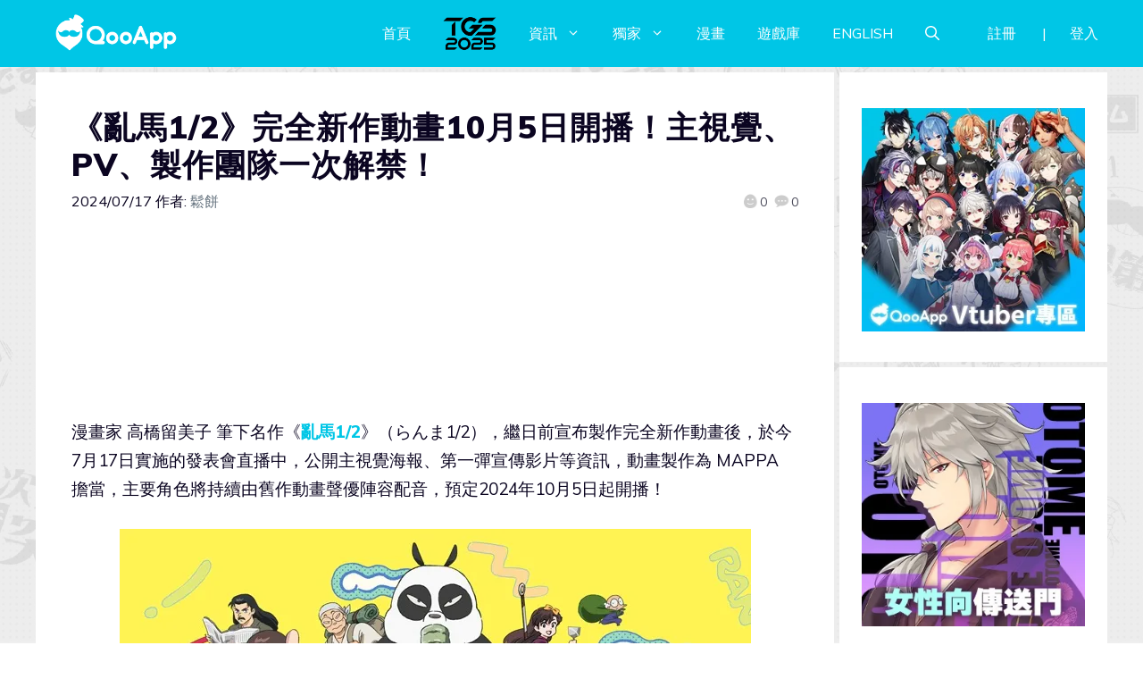

--- FILE ---
content_type: text/html; charset=UTF-8
request_url: https://d27fq2mgp64qlg.cloudfront.net/post/375472/ranma-1-2-new-anime-2024oct-on-air
body_size: 130366
content:
<!DOCTYPE html>
<html lang="zh-TW" prefix="og: https://ogp.me/ns#">
<head>
	<meta charset="UTF-8">
	<meta name="viewport" content="width=device-width, initial-scale=1">
<!-- Search Engine Optimization by Rank Math PRO - https://rankmath.com/ -->
<title>《亂馬1/2》完全新作動畫10月5日開播！主視覺、PV、製作團隊一次解禁！ - QooApp : Anime Game Platform</title>
<meta name="description" content="漫畫家 高橋留美子 筆下名作《亂馬1/2》（らんま1/2），繼日前宣布製作完全新作動畫後，於今7月17日實施的發表會直播中，公開主視覺海報、第一彈宣傳影片等資訊，動畫製作為 MAPPA 擔當，主要角色將持續由舊作動畫聲優陣容配音，預定2024年10月5日起開播！"/>
<meta name="robots" content="follow, index, max-snippet:-1, max-video-preview:-1, max-image-preview:large"/>
<link rel="canonical" href="https://d27fq2mgp64qlg.cloudfront.net/post/375472/ranma-1-2-new-anime-2024oct-on-air" />
<meta property="og:locale" content="zh_TW" />
<meta property="og:type" content="article" />
<meta property="og:title" content="《亂馬1/2》完全新作動畫10月5日開播！主視覺、PV、製作團隊一次解禁！ - QooApp : Anime Game Platform" />
<meta property="og:description" content="漫畫家 高橋留美子 筆下名作《亂馬1/2》（らんま1/2），繼日前宣布製作完全新作動畫後，於今7月17日實施的發表會直播中，公開主視覺海報、第一彈宣傳影片等資訊，動畫製作為 MAPPA 擔當，主要角色將持續由舊作動畫聲優陣容配音，預定2024年10月5日起開播！" />
<meta property="og:url" content="https://d27fq2mgp64qlg.cloudfront.net/post/375472/ranma-1-2-new-anime-2024oct-on-air" />
<meta property="og:site_name" content="QooApp : Anime Game Platform" />
<meta property="article:publisher" content="https://www.facebook.com/qooapps" />
<meta property="article:tag" content="10月新番" />
<meta property="article:tag" content="2024 10月新番" />
<meta property="article:tag" content="2024秋番" />
<meta property="article:tag" content="Feature" />
<meta property="article:tag" content="MAPPA" />
<meta property="article:tag" content="らんま1/2" />
<meta property="article:tag" content="亂馬1/2" />
<meta property="article:tag" content="動畫" />
<meta property="article:tag" content="焦點情報" />
<meta property="article:tag" content="秋季新番" />
<meta property="article:tag" content="高橋留美子" />
<meta property="article:section" content="動漫情報" />
<meta property="og:updated_time" content="2024-07-17T18:31:36+08:00" />
<meta property="og:image" content="https://i0.wp.com/d27fq2mgp64qlg.cloudfront.net/wp-content/uploads/2024/07/ramannewcover.jpg" />
<meta property="og:image:secure_url" content="https://i0.wp.com/d27fq2mgp64qlg.cloudfront.net/wp-content/uploads/2024/07/ramannewcover.jpg" />
<meta property="og:image:width" content="1116" />
<meta property="og:image:height" content="630" />
<meta property="og:image:alt" content="亂馬1/2" />
<meta property="og:image:type" content="image/jpeg" />
<meta property="article:published_time" content="2024-07-17T18:06:57+08:00" />
<meta property="article:modified_time" content="2024-07-17T18:31:36+08:00" />
<meta property="og:video" content="https://www.youtube.com/embed/TT7MWy9oLf8" />
<meta property="video:duration" content="76" />
<meta property="ya:ovs:upload_date" content="2024-07-17T02:07:18-07:00" />
<meta property="ya:ovs:allow_embed" content="true" />
<meta name="twitter:card" content="summary_large_image" />
<meta name="twitter:title" content="《亂馬1/2》完全新作動畫10月5日開播！主視覺、PV、製作團隊一次解禁！ - QooApp : Anime Game Platform" />
<meta name="twitter:description" content="漫畫家 高橋留美子 筆下名作《亂馬1/2》（らんま1/2），繼日前宣布製作完全新作動畫後，於今7月17日實施的發表會直播中，公開主視覺海報、第一彈宣傳影片等資訊，動畫製作為 MAPPA 擔當，主要角色將持續由舊作動畫聲優陣容配音，預定2024年10月5日起開播！" />
<meta name="twitter:site" content="@https://twitter.com/QooApp" />
<meta name="twitter:creator" content="@https://twitter.com/QooApp" />
<meta name="twitter:image" content="https://i0.wp.com/d27fq2mgp64qlg.cloudfront.net/wp-content/uploads/2024/07/ramannewcover.jpg" />
<meta name="twitter:label1" content="Written by" />
<meta name="twitter:data1" content="鬆餅" />
<meta name="twitter:label2" content="Time to read" />
<meta name="twitter:data2" content="Less than a minute" />
<script type="application/ld+json" class="rank-math-schema-pro">{"@context":"https://schema.org","@graph":[{"@type":["NewsMediaOrganization","Organization"],"@id":"https://d27fq2mgp64qlg.cloudfront.net/#organization","name":"QooApp : Anime Game Platform","url":"https://d27fq2mgp64qlg.cloudfront.net","sameAs":["https://www.facebook.com/qooapps","https://twitter.com/https://twitter.com/QooApp"],"email":"bd@qoo-app.com","logo":{"@type":"ImageObject","@id":"https://d27fq2mgp64qlg.cloudfront.net/#logo","url":"https://d27fq2mgp64qlg.cloudfront.net/wp-content/uploads/2021/12/cropped-81266972_2935094166525526_2380304956008693760_o.png","contentUrl":"https://d27fq2mgp64qlg.cloudfront.net/wp-content/uploads/2021/12/cropped-81266972_2935094166525526_2380304956008693760_o.png","caption":"QooApp : Anime Game Platform","inLanguage":"zh-TW","width":"512","height":"512"}},{"@type":"WebSite","@id":"https://d27fq2mgp64qlg.cloudfront.net/#website","url":"https://d27fq2mgp64qlg.cloudfront.net","name":"QooApp : Anime Game Platform","publisher":{"@id":"https://d27fq2mgp64qlg.cloudfront.net/#organization"},"inLanguage":"zh-TW"},{"@type":"ImageObject","@id":"https://i0.wp.com/d27fq2mgp64qlg.cloudfront.net/wp-content/uploads/2024/07/ramannewcover.jpg?fit=1116%2C630&amp;ssl=1","url":"https://i0.wp.com/d27fq2mgp64qlg.cloudfront.net/wp-content/uploads/2024/07/ramannewcover.jpg?fit=1116%2C630&amp;ssl=1","width":"1116","height":"630","inLanguage":"zh-TW"},{"@type":"WebPage","@id":"https://d27fq2mgp64qlg.cloudfront.net/post/375472/ranma-1-2-new-anime-2024oct-on-air#webpage","url":"https://d27fq2mgp64qlg.cloudfront.net/post/375472/ranma-1-2-new-anime-2024oct-on-air","name":"\u300a\u4e82\u99ac1/2\u300b\u5b8c\u5168\u65b0\u4f5c\u52d5\u756b10\u67085\u65e5\u958b\u64ad\uff01\u4e3b\u8996\u89ba\u3001PV\u3001\u88fd\u4f5c\u5718\u968a\u4e00\u6b21\u89e3\u7981\uff01 - QooApp : Anime Game Platform","datePublished":"2024-07-17T18:06:57+08:00","dateModified":"2024-07-17T18:31:36+08:00","isPartOf":{"@id":"https://d27fq2mgp64qlg.cloudfront.net/#website"},"primaryImageOfPage":{"@id":"https://i0.wp.com/d27fq2mgp64qlg.cloudfront.net/wp-content/uploads/2024/07/ramannewcover.jpg?fit=1116%2C630&amp;ssl=1"},"inLanguage":"zh-TW","about":[{"@type":"Thing","name":"\u4e82\u99ac1/2","sameAs":"https://d27fq2mgp64qlg.cloudfront.net/tag/%e4%ba%82%e9%a6%ac12"}],"mentions":[{"@type":"Thing","name":"\u4e82\u99ac1/2","sameAs":"https://d27fq2mgp64qlg.cloudfront.net/tag/%e4%ba%82%e9%a6%ac12"}]},{"@type":"Person","@id":"https://d27fq2mgp64qlg.cloudfront.net/author/haven","name":"\u9b06\u9905","url":"https://d27fq2mgp64qlg.cloudfront.net/author/haven","image":{"@type":"ImageObject","@id":"https://secure.gravatar.com/avatar/26662ec787815ac4c7b1a2b4ceb9e786?s=96&amp;d=mm&amp;r=pg","url":"https://secure.gravatar.com/avatar/26662ec787815ac4c7b1a2b4ceb9e786?s=96&amp;d=mm&amp;r=pg","caption":"\u9b06\u9905","inLanguage":"zh-TW"},"worksFor":{"@id":"https://d27fq2mgp64qlg.cloudfront.net/#organization"}},{"headline":"\u300a\u4e82\u99ac1/2\u300b\u5b8c\u5168\u65b0\u4f5c\u52d5\u756b10\u67085\u65e5\u958b\u64ad\uff01\u4e3b\u8996\u89ba\u3001PV\u3001\u88fd\u4f5c\u5718\u968a\u4e00\u6b21\u89e3\u7981\uff01 - QooApp : Anime Game Platform","description":"\u6f2b\u756b\u5bb6 \u9ad8\u6a4b\u7559\u7f8e\u5b50 \u7b46\u4e0b\u540d\u4f5c\u300a\u4e82\u99ac1/2\u300b\uff08\u3089\u3093\u307e1/2\uff09\uff0c\u7e7c\u65e5\u524d\u5ba3\u5e03\u88fd\u4f5c\u5b8c\u5168\u65b0\u4f5c\u52d5\u756b\u5f8c\uff0c\u65bc\u4eca7\u670817\u65e5\u5be6\u65bd\u7684\u767c\u8868\u6703\u76f4\u64ad\u4e2d\uff0c\u516c\u958b\u4e3b\u8996\u89ba\u6d77\u5831\u3001\u7b2c\u4e00\u5f48\u5ba3\u50b3\u5f71\u7247\u7b49\u8cc7\u8a0a\uff0c\u52d5\u756b\u88fd\u4f5c\u70ba MAPPA \u64d4\u7576\uff0c\u4e3b\u8981\u89d2\u8272\u5c07\u6301\u7e8c\u7531\u820a\u4f5c\u52d5\u756b\u8072\u512a\u9663\u5bb9\u914d\u97f3\uff0c\u9810\u5b9a2024\u5e7410\u67085\u65e5\u8d77\u958b\u64ad\uff01","datePublished":"2024-07-17T18:06:57+08:00","dateModified":"2024-07-17T18:31:36+08:00","image":{"@id":"https://i0.wp.com/d27fq2mgp64qlg.cloudfront.net/wp-content/uploads/2024/07/ramannewcover.jpg?fit=1116%2C630&amp;ssl=1"},"author":{"@id":"https://d27fq2mgp64qlg.cloudfront.net/author/haven","name":"\u9b06\u9905"},"@type":"NewsArticle","copyrightYear":"2024","name":"\u300a\u4e82\u99ac1/2\u300b\u5b8c\u5168\u65b0\u4f5c\u52d5\u756b10\u67085\u65e5\u958b\u64ad\uff01\u4e3b\u8996\u89ba\u3001PV\u3001\u88fd\u4f5c\u5718\u968a\u4e00\u6b21\u89e3\u7981\uff01 - QooApp : Anime Game Platform","articleSection":"\u52d5\u6f2b\u60c5\u5831","@id":"https://d27fq2mgp64qlg.cloudfront.net/post/375472/ranma-1-2-new-anime-2024oct-on-air#schema-1764327","isPartOf":{"@id":"https://d27fq2mgp64qlg.cloudfront.net/post/375472/ranma-1-2-new-anime-2024oct-on-air#webpage"},"publisher":{"@id":"https://d27fq2mgp64qlg.cloudfront.net/#organization"},"inLanguage":"zh-TW","mainEntityOfPage":{"@id":"https://d27fq2mgp64qlg.cloudfront.net/post/375472/ranma-1-2-new-anime-2024oct-on-air#webpage"}},{"@type":"VideoObject","name":"TV \u30a2\u30cb\u30e1\u300c\u3089\u3093\u307e 1/2\u300d\u7b2c 1 \u5f3e PV \uff0f &quot;Ranma1/2&quot; Trailer 1","description":"\u9ad8\u6a4b\u7559\u7f8e\u5b50\u5148\u751f\u306b\u3088\u308b\u540d\u4f5c\u683c\u95d8\u30e9\u30d6\u30b3\u30e1\u30c7\u30a3\u30fc\u300c\u3089\u3093\u307e 1/2\u300d\uff08\u5c0f\u5b66\u9928\u300c\u5c11\u5e74\u30b5\u30f3\u30c7\u30fc\u30b3\u30df\u30c3\u30af\u30b9\u300d\u520a\uff09\u304c\u5b8c\u5168\u65b0\u4f5c\u7684\u30a2\u30cb\u30e1\u5316\uff012024 \u5e74 10 \u6708 5 \u65e5(\u571f)\u3088\u308a\u653e\u9001/\u914d\u4fe1\u958b\u59cb\uff01\u25b7\u516c\u5f0f\u30b5\u30a4\u30c8\uff1ahttps://ranma-pr.com/\u25b7\u516c\u5f0f X\uff1ahttps://x.com/ranma_pr\u25b7\u516c\u5f0f TikTok\uff1aht...","uploadDate":"2024-07-17T02:07:18-07:00","thumbnailUrl":"https://d27fq2mgp64qlg.cloudfront.net/wp-content/uploads/2024/07/tv-e382a2e3838be383a1e-1.jpg","embedUrl":"https://www.youtube.com/embed/TT7MWy9oLf8","duration":"PT1M16S","width":"1280","height":"720","isFamilyFriendly":"True","@id":"https://d27fq2mgp64qlg.cloudfront.net/post/375472/ranma-1-2-new-anime-2024oct-on-air#schema-1764328","isPartOf":{"@id":"https://d27fq2mgp64qlg.cloudfront.net/post/375472/ranma-1-2-new-anime-2024oct-on-air#webpage"},"publisher":{"@id":"https://d27fq2mgp64qlg.cloudfront.net/#organization"},"inLanguage":"zh-TW","mainEntityOfPage":{"@id":"https://d27fq2mgp64qlg.cloudfront.net/post/375472/ranma-1-2-new-anime-2024oct-on-air#webpage"}}]}</script>
<!-- /Rank Math WordPress SEO plugin -->

<link rel='dns-prefetch' href='//v0.wordpress.com' />
<link rel='dns-prefetch' href='//i0.wp.com' />
<link rel='dns-prefetch' href='//c0.wp.com' />
<link href='https://fonts.gstatic.com' crossorigin rel='preconnect' />
<link href='https://fonts.googleapis.com' crossorigin rel='preconnect' />
<link rel="alternate" type="application/rss+xml" title="訂閱《QooApp : Anime Game Platform》&raquo; 資訊提供" href="https://d27fq2mgp64qlg.cloudfront.net/feed" />
<link rel="alternate" type="application/rss+xml" title="訂閱《QooApp : Anime Game Platform》&raquo; 留言的資訊提供" href="https://d27fq2mgp64qlg.cloudfront.net/comments/feed" />
<script>
window._wpemojiSettings = {"baseUrl":"https:\/\/s.w.org\/images\/core\/emoji\/14.0.0\/72x72\/","ext":".png","svgUrl":"https:\/\/s.w.org\/images\/core\/emoji\/14.0.0\/svg\/","svgExt":".svg","source":{"concatemoji":"https:\/\/d27fq2mgp64qlg.cloudfront.net\/wp-includes\/js\/wp-emoji-release.min.js?ver=6.2.8"}};
/*! This file is auto-generated */
!function(e,a,t){var n,r,o,i=a.createElement("canvas"),p=i.getContext&&i.getContext("2d");function s(e,t){p.clearRect(0,0,i.width,i.height),p.fillText(e,0,0);e=i.toDataURL();return p.clearRect(0,0,i.width,i.height),p.fillText(t,0,0),e===i.toDataURL()}function c(e){var t=a.createElement("script");t.src=e,t.defer=t.type="text/javascript",a.getElementsByTagName("head")[0].appendChild(t)}for(o=Array("flag","emoji"),t.supports={everything:!0,everythingExceptFlag:!0},r=0;r<o.length;r++)t.supports[o[r]]=function(e){if(p&&p.fillText)switch(p.textBaseline="top",p.font="600 32px Arial",e){case"flag":return s("\ud83c\udff3\ufe0f\u200d\u26a7\ufe0f","\ud83c\udff3\ufe0f\u200b\u26a7\ufe0f")?!1:!s("\ud83c\uddfa\ud83c\uddf3","\ud83c\uddfa\u200b\ud83c\uddf3")&&!s("\ud83c\udff4\udb40\udc67\udb40\udc62\udb40\udc65\udb40\udc6e\udb40\udc67\udb40\udc7f","\ud83c\udff4\u200b\udb40\udc67\u200b\udb40\udc62\u200b\udb40\udc65\u200b\udb40\udc6e\u200b\udb40\udc67\u200b\udb40\udc7f");case"emoji":return!s("\ud83e\udef1\ud83c\udffb\u200d\ud83e\udef2\ud83c\udfff","\ud83e\udef1\ud83c\udffb\u200b\ud83e\udef2\ud83c\udfff")}return!1}(o[r]),t.supports.everything=t.supports.everything&&t.supports[o[r]],"flag"!==o[r]&&(t.supports.everythingExceptFlag=t.supports.everythingExceptFlag&&t.supports[o[r]]);t.supports.everythingExceptFlag=t.supports.everythingExceptFlag&&!t.supports.flag,t.DOMReady=!1,t.readyCallback=function(){t.DOMReady=!0},t.supports.everything||(n=function(){t.readyCallback()},a.addEventListener?(a.addEventListener("DOMContentLoaded",n,!1),e.addEventListener("load",n,!1)):(e.attachEvent("onload",n),a.attachEvent("onreadystatechange",function(){"complete"===a.readyState&&t.readyCallback()})),(e=t.source||{}).concatemoji?c(e.concatemoji):e.wpemoji&&e.twemoji&&(c(e.twemoji),c(e.wpemoji)))}(window,document,window._wpemojiSettings);
</script>
<!-- d27fq2mgp64qlg.cloudfront.net is managing ads with Advanced Ads 2.0.9 – https://wpadvancedads.com/ --><script id="advads-ready">
			window.advanced_ads_ready=function(e,a){a=a||"complete";var d=function(e){return"interactive"===a?"loading"!==e:"complete"===e};d(document.readyState)?e():document.addEventListener("readystatechange",(function(a){d(a.target.readyState)&&e()}),{once:"interactive"===a})},window.advanced_ads_ready_queue=window.advanced_ads_ready_queue||[];		</script>
		<style>
img.wp-smiley,
img.emoji {
	display: inline !important;
	border: none !important;
	box-shadow: none !important;
	height: 1em !important;
	width: 1em !important;
	margin: 0 0.07em !important;
	vertical-align: -0.1em !important;
	background: none !important;
	padding: 0 !important;
}
</style>
	<link rel='stylesheet' id='wp-block-library-css' href='https://c0.wp.com/c/6.2.8/wp-includes/css/dist/block-library/style.min.css' media='all' />
<style id='wp-block-library-inline-css'>
.has-text-align-justify{text-align:justify;}
</style>
<link rel='stylesheet' id='mediaelement-css' href='https://c0.wp.com/c/6.2.8/wp-includes/js/mediaelement/mediaelementplayer-legacy.min.css' media='all' />
<link rel='stylesheet' id='wp-mediaelement-css' href='https://c0.wp.com/c/6.2.8/wp-includes/js/mediaelement/wp-mediaelement.min.css' media='all' />
<style id='rank-math-toc-block-style-inline-css'>
.wp-block-rank-math-toc-block nav ol{counter-reset:item}.wp-block-rank-math-toc-block nav ol li{display:block}.wp-block-rank-math-toc-block nav ol li:before{content:counters(item, ".") ". ";counter-increment:item}

</style>
<link rel='stylesheet' id='classic-theme-styles-css' href='https://c0.wp.com/c/6.2.8/wp-includes/css/classic-themes.min.css' media='all' />
<style id='global-styles-inline-css'>
body{--wp--preset--color--black: #000000;--wp--preset--color--cyan-bluish-gray: #abb8c3;--wp--preset--color--white: #ffffff;--wp--preset--color--pale-pink: #f78da7;--wp--preset--color--vivid-red: #cf2e2e;--wp--preset--color--luminous-vivid-orange: #ff6900;--wp--preset--color--luminous-vivid-amber: #fcb900;--wp--preset--color--light-green-cyan: #7bdcb5;--wp--preset--color--vivid-green-cyan: #00d084;--wp--preset--color--pale-cyan-blue: #8ed1fc;--wp--preset--color--vivid-cyan-blue: #0693e3;--wp--preset--color--vivid-purple: #9b51e0;--wp--preset--color--contrast: var(--contrast);--wp--preset--color--contrast-2: var(--contrast-2);--wp--preset--color--contrast-3: var(--contrast-3);--wp--preset--color--base: var(--base);--wp--preset--color--base-2: var(--base-2);--wp--preset--color--base-3: var(--base-3);--wp--preset--color--accent: var(--accent);--wp--preset--gradient--vivid-cyan-blue-to-vivid-purple: linear-gradient(135deg,rgba(6,147,227,1) 0%,rgb(155,81,224) 100%);--wp--preset--gradient--light-green-cyan-to-vivid-green-cyan: linear-gradient(135deg,rgb(122,220,180) 0%,rgb(0,208,130) 100%);--wp--preset--gradient--luminous-vivid-amber-to-luminous-vivid-orange: linear-gradient(135deg,rgba(252,185,0,1) 0%,rgba(255,105,0,1) 100%);--wp--preset--gradient--luminous-vivid-orange-to-vivid-red: linear-gradient(135deg,rgba(255,105,0,1) 0%,rgb(207,46,46) 100%);--wp--preset--gradient--very-light-gray-to-cyan-bluish-gray: linear-gradient(135deg,rgb(238,238,238) 0%,rgb(169,184,195) 100%);--wp--preset--gradient--cool-to-warm-spectrum: linear-gradient(135deg,rgb(74,234,220) 0%,rgb(151,120,209) 20%,rgb(207,42,186) 40%,rgb(238,44,130) 60%,rgb(251,105,98) 80%,rgb(254,248,76) 100%);--wp--preset--gradient--blush-light-purple: linear-gradient(135deg,rgb(255,206,236) 0%,rgb(152,150,240) 100%);--wp--preset--gradient--blush-bordeaux: linear-gradient(135deg,rgb(254,205,165) 0%,rgb(254,45,45) 50%,rgb(107,0,62) 100%);--wp--preset--gradient--luminous-dusk: linear-gradient(135deg,rgb(255,203,112) 0%,rgb(199,81,192) 50%,rgb(65,88,208) 100%);--wp--preset--gradient--pale-ocean: linear-gradient(135deg,rgb(255,245,203) 0%,rgb(182,227,212) 50%,rgb(51,167,181) 100%);--wp--preset--gradient--electric-grass: linear-gradient(135deg,rgb(202,248,128) 0%,rgb(113,206,126) 100%);--wp--preset--gradient--midnight: linear-gradient(135deg,rgb(2,3,129) 0%,rgb(40,116,252) 100%);--wp--preset--duotone--dark-grayscale: url('#wp-duotone-dark-grayscale');--wp--preset--duotone--grayscale: url('#wp-duotone-grayscale');--wp--preset--duotone--purple-yellow: url('#wp-duotone-purple-yellow');--wp--preset--duotone--blue-red: url('#wp-duotone-blue-red');--wp--preset--duotone--midnight: url('#wp-duotone-midnight');--wp--preset--duotone--magenta-yellow: url('#wp-duotone-magenta-yellow');--wp--preset--duotone--purple-green: url('#wp-duotone-purple-green');--wp--preset--duotone--blue-orange: url('#wp-duotone-blue-orange');--wp--preset--font-size--small: 13px;--wp--preset--font-size--medium: 20px;--wp--preset--font-size--large: 36px;--wp--preset--font-size--x-large: 42px;--wp--preset--spacing--20: 0.44rem;--wp--preset--spacing--30: 0.67rem;--wp--preset--spacing--40: 1rem;--wp--preset--spacing--50: 1.5rem;--wp--preset--spacing--60: 2.25rem;--wp--preset--spacing--70: 3.38rem;--wp--preset--spacing--80: 5.06rem;--wp--preset--shadow--natural: 6px 6px 9px rgba(0, 0, 0, 0.2);--wp--preset--shadow--deep: 12px 12px 50px rgba(0, 0, 0, 0.4);--wp--preset--shadow--sharp: 6px 6px 0px rgba(0, 0, 0, 0.2);--wp--preset--shadow--outlined: 6px 6px 0px -3px rgba(255, 255, 255, 1), 6px 6px rgba(0, 0, 0, 1);--wp--preset--shadow--crisp: 6px 6px 0px rgba(0, 0, 0, 1);}:where(.is-layout-flex){gap: 0.5em;}body .is-layout-flow > .alignleft{float: left;margin-inline-start: 0;margin-inline-end: 2em;}body .is-layout-flow > .alignright{float: right;margin-inline-start: 2em;margin-inline-end: 0;}body .is-layout-flow > .aligncenter{margin-left: auto !important;margin-right: auto !important;}body .is-layout-constrained > .alignleft{float: left;margin-inline-start: 0;margin-inline-end: 2em;}body .is-layout-constrained > .alignright{float: right;margin-inline-start: 2em;margin-inline-end: 0;}body .is-layout-constrained > .aligncenter{margin-left: auto !important;margin-right: auto !important;}body .is-layout-constrained > :where(:not(.alignleft):not(.alignright):not(.alignfull)){max-width: var(--wp--style--global--content-size);margin-left: auto !important;margin-right: auto !important;}body .is-layout-constrained > .alignwide{max-width: var(--wp--style--global--wide-size);}body .is-layout-flex{display: flex;}body .is-layout-flex{flex-wrap: wrap;align-items: center;}body .is-layout-flex > *{margin: 0;}:where(.wp-block-columns.is-layout-flex){gap: 2em;}.has-black-color{color: var(--wp--preset--color--black) !important;}.has-cyan-bluish-gray-color{color: var(--wp--preset--color--cyan-bluish-gray) !important;}.has-white-color{color: var(--wp--preset--color--white) !important;}.has-pale-pink-color{color: var(--wp--preset--color--pale-pink) !important;}.has-vivid-red-color{color: var(--wp--preset--color--vivid-red) !important;}.has-luminous-vivid-orange-color{color: var(--wp--preset--color--luminous-vivid-orange) !important;}.has-luminous-vivid-amber-color{color: var(--wp--preset--color--luminous-vivid-amber) !important;}.has-light-green-cyan-color{color: var(--wp--preset--color--light-green-cyan) !important;}.has-vivid-green-cyan-color{color: var(--wp--preset--color--vivid-green-cyan) !important;}.has-pale-cyan-blue-color{color: var(--wp--preset--color--pale-cyan-blue) !important;}.has-vivid-cyan-blue-color{color: var(--wp--preset--color--vivid-cyan-blue) !important;}.has-vivid-purple-color{color: var(--wp--preset--color--vivid-purple) !important;}.has-black-background-color{background-color: var(--wp--preset--color--black) !important;}.has-cyan-bluish-gray-background-color{background-color: var(--wp--preset--color--cyan-bluish-gray) !important;}.has-white-background-color{background-color: var(--wp--preset--color--white) !important;}.has-pale-pink-background-color{background-color: var(--wp--preset--color--pale-pink) !important;}.has-vivid-red-background-color{background-color: var(--wp--preset--color--vivid-red) !important;}.has-luminous-vivid-orange-background-color{background-color: var(--wp--preset--color--luminous-vivid-orange) !important;}.has-luminous-vivid-amber-background-color{background-color: var(--wp--preset--color--luminous-vivid-amber) !important;}.has-light-green-cyan-background-color{background-color: var(--wp--preset--color--light-green-cyan) !important;}.has-vivid-green-cyan-background-color{background-color: var(--wp--preset--color--vivid-green-cyan) !important;}.has-pale-cyan-blue-background-color{background-color: var(--wp--preset--color--pale-cyan-blue) !important;}.has-vivid-cyan-blue-background-color{background-color: var(--wp--preset--color--vivid-cyan-blue) !important;}.has-vivid-purple-background-color{background-color: var(--wp--preset--color--vivid-purple) !important;}.has-black-border-color{border-color: var(--wp--preset--color--black) !important;}.has-cyan-bluish-gray-border-color{border-color: var(--wp--preset--color--cyan-bluish-gray) !important;}.has-white-border-color{border-color: var(--wp--preset--color--white) !important;}.has-pale-pink-border-color{border-color: var(--wp--preset--color--pale-pink) !important;}.has-vivid-red-border-color{border-color: var(--wp--preset--color--vivid-red) !important;}.has-luminous-vivid-orange-border-color{border-color: var(--wp--preset--color--luminous-vivid-orange) !important;}.has-luminous-vivid-amber-border-color{border-color: var(--wp--preset--color--luminous-vivid-amber) !important;}.has-light-green-cyan-border-color{border-color: var(--wp--preset--color--light-green-cyan) !important;}.has-vivid-green-cyan-border-color{border-color: var(--wp--preset--color--vivid-green-cyan) !important;}.has-pale-cyan-blue-border-color{border-color: var(--wp--preset--color--pale-cyan-blue) !important;}.has-vivid-cyan-blue-border-color{border-color: var(--wp--preset--color--vivid-cyan-blue) !important;}.has-vivid-purple-border-color{border-color: var(--wp--preset--color--vivid-purple) !important;}.has-vivid-cyan-blue-to-vivid-purple-gradient-background{background: var(--wp--preset--gradient--vivid-cyan-blue-to-vivid-purple) !important;}.has-light-green-cyan-to-vivid-green-cyan-gradient-background{background: var(--wp--preset--gradient--light-green-cyan-to-vivid-green-cyan) !important;}.has-luminous-vivid-amber-to-luminous-vivid-orange-gradient-background{background: var(--wp--preset--gradient--luminous-vivid-amber-to-luminous-vivid-orange) !important;}.has-luminous-vivid-orange-to-vivid-red-gradient-background{background: var(--wp--preset--gradient--luminous-vivid-orange-to-vivid-red) !important;}.has-very-light-gray-to-cyan-bluish-gray-gradient-background{background: var(--wp--preset--gradient--very-light-gray-to-cyan-bluish-gray) !important;}.has-cool-to-warm-spectrum-gradient-background{background: var(--wp--preset--gradient--cool-to-warm-spectrum) !important;}.has-blush-light-purple-gradient-background{background: var(--wp--preset--gradient--blush-light-purple) !important;}.has-blush-bordeaux-gradient-background{background: var(--wp--preset--gradient--blush-bordeaux) !important;}.has-luminous-dusk-gradient-background{background: var(--wp--preset--gradient--luminous-dusk) !important;}.has-pale-ocean-gradient-background{background: var(--wp--preset--gradient--pale-ocean) !important;}.has-electric-grass-gradient-background{background: var(--wp--preset--gradient--electric-grass) !important;}.has-midnight-gradient-background{background: var(--wp--preset--gradient--midnight) !important;}.has-small-font-size{font-size: var(--wp--preset--font-size--small) !important;}.has-medium-font-size{font-size: var(--wp--preset--font-size--medium) !important;}.has-large-font-size{font-size: var(--wp--preset--font-size--large) !important;}.has-x-large-font-size{font-size: var(--wp--preset--font-size--x-large) !important;}
.wp-block-navigation a:where(:not(.wp-element-button)){color: inherit;}
:where(.wp-block-columns.is-layout-flex){gap: 2em;}
.wp-block-pullquote{font-size: 1.5em;line-height: 1.6;}
</style>
<link rel='stylesheet' id='crp-style-grid-css' href='https://d27fq2mgp64qlg.cloudfront.net/wp-content/plugins/contextual-related-posts/css/grid.min.css?ver=3.3.0' media='all' />
<style id='crp-style-grid-inline-css'>

			.crp_related.crp-grid ul li a.crp_link {
				grid-template-rows: 200px auto;
			}
			.crp_related.crp-grid ul {
				grid-template-columns: repeat(auto-fill, minmax(200px, 1fr));
			}
			
</style>
<link rel='stylesheet' id='gn-frontend-gnfollow-style-css' href='https://d27fq2mgp64qlg.cloudfront.net/wp-content/plugins/gn-publisher/assets/css/gn-frontend-gnfollow.min.css?ver=1.5.22' media='all' />
<link rel='stylesheet' id='mihdan-lite-youtube-embed-css' href='https://d27fq2mgp64qlg.cloudfront.net/wp-content/plugins/mihdan-lite-youtube-embed/assets/dist/css/frontend.css?ver=1.8.0.3' media='all' />
<link rel='stylesheet' id='qooapp-extends-css' href='https://d27fq2mgp64qlg.cloudfront.net/wp-content/plugins/qooapp-extends/assets/css/qooapp-extends.min.css?v=63c366&#038;ver=6.2.8' media='all' />
<link rel='stylesheet' id='qooapp-post-css' href='https://d27fq2mgp64qlg.cloudfront.net/wp-content/plugins/qooapp-extends/assets/css/qooapp-post.min.css?v=ea7e45&#038;ver=6.2.8' media='all' />
<link rel='stylesheet' id='generate-style-css' href='https://d27fq2mgp64qlg.cloudfront.net/wp-content/themes/generatepress/assets/css/main.min.css?ver=3.5.1' media='all' />
<style id='generate-style-inline-css'>
@media (max-width:768px){}
body{background-color:var(--base-3);color:var(--contrast);}a{color:var(--contrast-3);}a:hover, a:focus, a:active{color:var(--accent);}.wp-block-group__inner-container{max-width:1200px;margin-left:auto;margin-right:auto;}@media (max-width: 500px) and (min-width: 851px){.inside-header{display:flex;flex-direction:column;align-items:center;}.site-logo, .site-branding{margin-bottom:1.5em;}#site-navigation{margin:0 auto;}.header-widget{margin-top:1.5em;}}.site-header .header-image{width:180px;}.generate-back-to-top{font-size:20px;border-radius:3px;position:fixed;bottom:30px;right:30px;line-height:40px;width:40px;text-align:center;z-index:10;transition:opacity 300ms ease-in-out;opacity:0.1;transform:translateY(1000px);}.generate-back-to-top__show{opacity:1;transform:translateY(0);}.navigation-search{position:absolute;left:-99999px;pointer-events:none;visibility:hidden;z-index:20;width:100%;top:0;transition:opacity 100ms ease-in-out;opacity:0;}.navigation-search.nav-search-active{left:0;right:0;pointer-events:auto;visibility:visible;opacity:1;}.navigation-search input[type="search"]{outline:0;border:0;vertical-align:bottom;line-height:1;opacity:0.9;width:100%;z-index:20;border-radius:0;-webkit-appearance:none;height:60px;}.navigation-search input::-ms-clear{display:none;width:0;height:0;}.navigation-search input::-ms-reveal{display:none;width:0;height:0;}.navigation-search input::-webkit-search-decoration, .navigation-search input::-webkit-search-cancel-button, .navigation-search input::-webkit-search-results-button, .navigation-search input::-webkit-search-results-decoration{display:none;}.gen-sidebar-nav .navigation-search{top:auto;bottom:0;}:root{--contrast:#0b0521;--contrast-2:#383f49;--contrast-3:#62707c;--base:#526e7c;--base-2:#f7f8f9;--base-3:#ffffff;--accent:#ff3366;}:root .has-contrast-color{color:var(--contrast);}:root .has-contrast-background-color{background-color:var(--contrast);}:root .has-contrast-2-color{color:var(--contrast-2);}:root .has-contrast-2-background-color{background-color:var(--contrast-2);}:root .has-contrast-3-color{color:var(--contrast-3);}:root .has-contrast-3-background-color{background-color:var(--contrast-3);}:root .has-base-color{color:var(--base);}:root .has-base-background-color{background-color:var(--base);}:root .has-base-2-color{color:var(--base-2);}:root .has-base-2-background-color{background-color:var(--base-2);}:root .has-base-3-color{color:var(--base-3);}:root .has-base-3-background-color{background-color:var(--base-3);}:root .has-accent-color{color:var(--accent);}:root .has-accent-background-color{background-color:var(--accent);}body, button, input, select, textarea{font-family:Muli, sans-serif;font-weight:400;font-size:19px;}body{line-height:1.7;}@media (max-width:768px){body, button, input, select, textarea{font-size:16px;}}.main-title{font-size:34px;}.site-description{font-size:12px;}.main-navigation a, .main-navigation .menu-toggle, .main-navigation .menu-bar-items{text-transform:uppercase;font-size:16px;}@media (max-width:768px){.main-navigation a, .main-navigation .menu-toggle, .main-navigation .menu-bar-items{font-size:18px;letter-spacing:1.04px;line-height:1;}}.widget-title{font-size:16px;}button:not(.menu-toggle),html input[type="button"],input[type="reset"],input[type="submit"],.button,.wp-block-button .wp-block-button__link{font-weight:600;}h2.entry-title{font-size:20px;line-height:1.2;}.site-info{font-size:15px;}h1{font-weight:900;font-size:35px;letter-spacing:1.04px;line-height:1.2;margin-bottom:0px;}@media (max-width: 1024px){h1{font-size:35px;}}@media (max-width:768px){h1{font-size:28px;}}h2{font-weight:800;font-size:30px;line-height:1.3;}@media (max-width: 1024px){h2{font-size:25px;}}@media (max-width:768px){h2{font-size:20px;letter-spacing:0px;}}h3{font-weight:600;font-size:30px;}@media (max-width: 1024px){h3{font-size:25px;}}@media (max-width:768px){h3{font-size:20px;}}h4{font-weight:600;font-size:20px;}@media (max-width:768px){h4{font-size:18px;}}h5{font-weight:600;font-size:20px;}@media (max-width:768px){h5{font-size:18px;}}h6{font-weight:600;font-size:20px;}@media (max-width:768px){h6{font-size:18px;}}.top-bar{background-color:#636363;color:#ffffff;}.top-bar a{color:#ffffff;}.top-bar a:hover{color:#303030;}.site-header{background-color:#00c6e6;color:var(--contrast);}.site-header a{color:var(--contrast-3);}.main-title a,.main-title a:hover{color:#ffffff;}.site-description{color:var(--contrast);}.mobile-menu-control-wrapper .menu-toggle,.mobile-menu-control-wrapper .menu-toggle:hover,.mobile-menu-control-wrapper .menu-toggle:focus,.has-inline-mobile-toggle #site-navigation.toggled{background-color:rgba(0, 0, 0, 0.02);}.main-navigation,.main-navigation ul ul{background-color:#00c6e6;}.main-navigation .main-nav ul li a, .main-navigation .menu-toggle, .main-navigation .menu-bar-items{color:#ffffff;}.main-navigation .main-nav ul li:not([class*="current-menu-"]):hover > a, .main-navigation .main-nav ul li:not([class*="current-menu-"]):focus > a, .main-navigation .main-nav ul li.sfHover:not([class*="current-menu-"]) > a, .main-navigation .menu-bar-item:hover > a, .main-navigation .menu-bar-item.sfHover > a{color:#ffffff;background-color:#00c6e6;}button.menu-toggle:hover,button.menu-toggle:focus{color:#ffffff;}.main-navigation .main-nav ul li[class*="current-menu-"] > a{color:#ffffff;background-color:#00c6e6;}.navigation-search input[type="search"],.navigation-search input[type="search"]:active, .navigation-search input[type="search"]:focus, .main-navigation .main-nav ul li.search-item.active > a, .main-navigation .menu-bar-items .search-item.active > a{color:var(--contrast-2);background-color:#FFFFFF;opacity:1;}.main-navigation ul ul{background-color:var(--contrast-2);}.main-navigation .main-nav ul ul li a{color:var(--base-3);}.main-navigation .main-nav ul ul li:not([class*="current-menu-"]):hover > a,.main-navigation .main-nav ul ul li:not([class*="current-menu-"]):focus > a, .main-navigation .main-nav ul ul li.sfHover:not([class*="current-menu-"]) > a{color:var(--base-3);background-color:var(--contrast-2);}.main-navigation .main-nav ul ul li[class*="current-menu-"] > a{color:var(--contrast-3);background-color:var(--contrast-2);}.separate-containers .inside-article, .separate-containers .comments-area, .separate-containers .page-header, .one-container .container, .separate-containers .paging-navigation, .inside-page-header{background-color:var(--base-3);}.inside-article a,.paging-navigation a,.comments-area a,.page-header a{color:#00c6e6;}.entry-title a{color:var(--contrast);}.entry-title a:hover{color:var(--contrast);}.entry-meta{color:var(--contrast);}.entry-meta a{color:var(--contrast-3);}.entry-meta a:hover{color:var(--accent);}h2{color:var(--contrast);}.sidebar .widget{background-color:#ffffff;}.sidebar .widget .widget-title{color:#000000;}.footer-widgets{color:var(--base-3);background-color:var(--accent);}.footer-widgets a{color:var(--base-3);}.footer-widgets .widget-title{color:var(--base-3);}.site-info{color:var(--base-3);background-color:var(--contrast);}.site-info a{color:var(--base-3);}.site-info a:hover{color:var(--contrast-3);}.footer-bar .widget_nav_menu .current-menu-item a{color:var(--contrast-3);}input[type="text"],input[type="email"],input[type="url"],input[type="password"],input[type="search"],input[type="tel"],input[type="number"],textarea,select{color:#666666;background-color:#fafafa;border-color:#cccccc;}input[type="text"]:focus,input[type="email"]:focus,input[type="url"]:focus,input[type="password"]:focus,input[type="search"]:focus,input[type="tel"]:focus,input[type="number"]:focus,textarea:focus,select:focus{color:#666666;background-color:#ffffff;border-color:#bfbfbf;}button,html input[type="button"],input[type="reset"],input[type="submit"],a.button,a.wp-block-button__link:not(.has-background){color:var(--base-3);background-color:var(--contrast);}button:hover,html input[type="button"]:hover,input[type="reset"]:hover,input[type="submit"]:hover,a.button:hover,button:focus,html input[type="button"]:focus,input[type="reset"]:focus,input[type="submit"]:focus,a.button:focus,a.wp-block-button__link:not(.has-background):active,a.wp-block-button__link:not(.has-background):focus,a.wp-block-button__link:not(.has-background):hover{color:var(--base-3);background-color:var(--contrast-3);}a.generate-back-to-top{background-color:rgba( 0,0,0,0.4 );color:#ffffff;}a.generate-back-to-top:hover,a.generate-back-to-top:focus{background-color:rgba( 0,0,0,0.6 );color:#ffffff;}:root{--gp-search-modal-bg-color:var(--base-3);--gp-search-modal-text-color:var(--contrast);--gp-search-modal-overlay-bg-color:rgba(0,0,0,0.2);}@media (max-width: 850px){.main-navigation .menu-bar-item:hover > a, .main-navigation .menu-bar-item.sfHover > a{background:none;color:#ffffff;}}.inside-top-bar.grid-container{max-width:1280px;}.inside-header.grid-container{max-width:1280px;}.site-main .wp-block-group__inner-container{padding:40px;}.separate-containers .paging-navigation{padding-top:20px;padding-bottom:20px;}.entry-content .alignwide, body:not(.no-sidebar) .entry-content .alignfull{margin-left:-40px;width:calc(100% + 80px);max-width:calc(100% + 80px);}.sidebar .widget, .page-header, .widget-area .main-navigation, .site-main > *{margin-bottom:6px;}.separate-containers .site-main{margin:6px;}.both-right .inside-left-sidebar,.both-left .inside-left-sidebar{margin-right:3px;}.both-right .inside-right-sidebar,.both-left .inside-right-sidebar{margin-left:3px;}.separate-containers .featured-image{margin-top:6px;}.separate-containers .inside-right-sidebar, .separate-containers .inside-left-sidebar{margin-top:6px;margin-bottom:6px;}.main-navigation .main-nav ul li a,.menu-toggle,.main-navigation .menu-bar-item > a{padding-left:18px;padding-right:18px;line-height:20px;}.main-navigation .main-nav ul ul li a{padding:10px 18px 10px 18px;}.main-navigation ul ul{width:201px;}.navigation-search input[type="search"]{height:20px;}.rtl .menu-item-has-children .dropdown-menu-toggle{padding-left:18px;}.menu-item-has-children .dropdown-menu-toggle{padding-right:18px;}.rtl .main-navigation .main-nav ul li.menu-item-has-children > a{padding-right:18px;}.widget-area .widget{padding:40px 25px 25px 25px;}.footer-widgets-container{padding:60px 40px 60px 40px;}.footer-widgets-container.grid-container{max-width:1280px;}.inside-site-info{padding:20px;}.inside-site-info.grid-container{max-width:1240px;}@media (max-width:768px){.separate-containers .inside-article, .separate-containers .comments-area, .separate-containers .page-header, .separate-containers .paging-navigation, .one-container .site-content, .inside-page-header{padding:0px 25px 50px 25px;}.site-main .wp-block-group__inner-container{padding:0px 25px 50px 25px;}.inside-header{padding-top:0px;padding-right:5px;padding-bottom:0px;padding-left:25px;}.footer-widgets-container{padding-right:25px;padding-left:25px;}.inside-site-info{padding-right:10px;padding-left:10px;}.entry-content .alignwide, body:not(.no-sidebar) .entry-content .alignfull{margin-left:-25px;width:calc(100% + 50px);max-width:calc(100% + 50px);}.one-container .site-main .paging-navigation{margin-bottom:6px;}}/* End cached CSS */.is-right-sidebar{width:25%;}.is-left-sidebar{width:25%;}.site-content .content-area{width:75%;}@media (max-width: 850px){.main-navigation .menu-toggle,.sidebar-nav-mobile:not(#sticky-placeholder){display:block;}.main-navigation ul,.gen-sidebar-nav,.main-navigation:not(.slideout-navigation):not(.toggled) .main-nav > ul,.has-inline-mobile-toggle #site-navigation .inside-navigation > *:not(.navigation-search):not(.main-nav){display:none;}.nav-align-right .inside-navigation,.nav-align-center .inside-navigation{justify-content:space-between;}.has-inline-mobile-toggle .mobile-menu-control-wrapper{display:flex;flex-wrap:wrap;}.has-inline-mobile-toggle .inside-header{flex-direction:row;text-align:left;flex-wrap:wrap;}.has-inline-mobile-toggle .header-widget,.has-inline-mobile-toggle #site-navigation{flex-basis:100%;}.nav-float-left .has-inline-mobile-toggle #site-navigation{order:10;}}
.elementor-template-full-width .site-content{display:block;}
body{background-image:url('https://d27fq2mgp64qlg.cloudfront.net/wp-content/uploads/2023/09/background-for-webside-repeat-use.jpg');background-size:contain;background-attachment:fixed;}
@media (max-width: 850px){.main-navigation .menu-toggle,.main-navigation .mobile-bar-items a,.main-navigation .menu-bar-item > a{padding-left:12px;padding-right:12px;}.main-navigation .main-nav ul li a,.main-navigation .menu-toggle,.main-navigation .mobile-bar-items a,.main-navigation .menu-bar-item > a{line-height:52px;}.main-navigation .site-logo.navigation-logo img, .mobile-header-navigation .site-logo.mobile-header-logo img, .navigation-search input[type="search"]{height:52px;}}.post-image:not(:first-child), .page-content:not(:first-child), .entry-content:not(:first-child), .entry-summary:not(:first-child), footer.entry-meta{margin-top:1em;}.post-image-above-header .inside-article div.featured-image, .post-image-above-header .inside-article div.post-image{margin-bottom:1em;}.main-navigation.slideout-navigation .main-nav > ul > li > a{line-height:51px;}
</style>
<link rel='stylesheet' id='generate-google-fonts-css' href='https://fonts.googleapis.com/css?family=Muli%3A300%2C300italic%2Cregular%2C600%2C600italic%2C800%2C800italic%2C900&#038;display=auto&#038;ver=3.5.1' media='all' />
<link rel='stylesheet' id='generate-blog-columns-css' href='https://d27fq2mgp64qlg.cloudfront.net/wp-content/plugins/gp-premium/blog/functions/css/columns.min.css?ver=2.5.2' media='all' />
<link rel='stylesheet' id='generate-offside-css' href='https://d27fq2mgp64qlg.cloudfront.net/wp-content/plugins/gp-premium/menu-plus/functions/css/offside.min.css?ver=2.5.2' media='all' />
<style id='generate-offside-inline-css'>
:root{--gp-slideout-width:265px;}.slideout-navigation.main-navigation{background-color:#00c6e6;}.slideout-navigation.main-navigation .main-nav ul li a{color:var(--base-3);}.slideout-navigation.main-navigation ul ul{background-color:#00c6e6;}.slideout-navigation.main-navigation .main-nav ul ul li a{color:var(--base-3);}.slideout-navigation.main-navigation .main-nav ul li:not([class*="current-menu-"]):hover > a, .slideout-navigation.main-navigation .main-nav ul li:not([class*="current-menu-"]):focus > a, .slideout-navigation.main-navigation .main-nav ul li.sfHover:not([class*="current-menu-"]) > a{color:var(--base-3);background-color:#00c6e6;}.slideout-navigation.main-navigation .main-nav ul ul li:not([class*="current-menu-"]):hover > a, .slideout-navigation.main-navigation .main-nav ul ul li:not([class*="current-menu-"]):focus > a, .slideout-navigation.main-navigation .main-nav ul ul li.sfHover:not([class*="current-menu-"]) > a{color:var(--base-3);background-color:var(--contrast-3);}.slideout-navigation.main-navigation .main-nav ul li[class*="current-menu-"] > a{color:var(--base-3);background-color:#00c6e6;}.slideout-navigation.main-navigation .main-nav ul ul li[class*="current-menu-"] > a{color:var(--base-3);background-color:#00c6e6;}.slideout-navigation, .slideout-navigation a{color:var(--base-3);}.slideout-navigation button.slideout-exit{color:var(--base-3);padding-left:18px;padding-right:18px;}.slide-opened nav.toggled .menu-toggle:before{display:none;}@media (max-width: 850px){.menu-bar-item.slideout-toggle{display:none;}}
.slideout-navigation.main-navigation .main-nav ul li a{font-weight:500;text-transform:uppercase;}@media (max-width:768px){.slideout-navigation.main-navigation .main-nav ul li a{font-size:16px;}}
</style>
<link rel='stylesheet' id='generate-navigation-branding-css' href='https://d27fq2mgp64qlg.cloudfront.net/wp-content/plugins/gp-premium/menu-plus/functions/css/navigation-branding-flex.min.css?ver=2.5.2' media='all' />
<style id='generate-navigation-branding-inline-css'>
.main-navigation.has-branding.grid-container .navigation-branding, .main-navigation.has-branding:not(.grid-container) .inside-navigation:not(.grid-container) .navigation-branding{margin-left:10px;}.main-navigation .sticky-navigation-logo, .main-navigation.navigation-stick .site-logo:not(.mobile-header-logo){display:none;}.main-navigation.navigation-stick .sticky-navigation-logo{display:block;}.navigation-branding img, .site-logo.mobile-header-logo img{height:20px;width:auto;}.navigation-branding .main-title{line-height:20px;}@media (max-width: 1210px){#site-navigation .navigation-branding, #sticky-navigation .navigation-branding{margin-left:10px;}}@media (max-width: 850px){.main-navigation.has-branding.nav-align-center .menu-bar-items, .main-navigation.has-sticky-branding.navigation-stick.nav-align-center .menu-bar-items{margin-left:auto;}.navigation-branding{margin-right:auto;margin-left:10px;}.navigation-branding .main-title, .mobile-header-navigation .site-logo{margin-left:10px;}.navigation-branding img, .site-logo.mobile-header-logo{height:52px;}.navigation-branding .main-title{line-height:52px;}}
</style>
<link rel='stylesheet' id='elementor-frontend-css' href='https://d27fq2mgp64qlg.cloudfront.net/wp-content/plugins/elementor/assets/css/frontend-lite.min.css?ver=3.20.3' media='all' />
<link rel='stylesheet' id='eael-general-css' href='https://d27fq2mgp64qlg.cloudfront.net/wp-content/plugins/essential-addons-for-elementor-lite/assets/front-end/css/view/general.min.css?ver=6.1.12' media='all' />
<link rel='stylesheet' id='jetpack_css-css' href='https://c0.wp.com/p/jetpack/10.9.3/css/jetpack.css' media='all' />
<script src='https://c0.wp.com/c/6.2.8/wp-includes/js/jquery/jquery.min.js' id='jquery-core-js'></script>
<script src='https://c0.wp.com/c/6.2.8/wp-includes/js/jquery/jquery-migrate.min.js' id='jquery-migrate-js'></script>
<script id='advanced-ads-advanced-js-js-extra'>
var advads_options = {"blog_id":"1","privacy":{"consent-method":"","custom-cookie-name":"","custom-cookie-value":"","enabled":false,"state":"not_needed"}};
</script>
<script src='https://d27fq2mgp64qlg.cloudfront.net/wp-content/plugins/advanced-ads/public/assets/js/advanced.min.js?ver=2.0.9' id='advanced-ads-advanced-js-js'></script>
<link rel="https://api.w.org/" href="https://d27fq2mgp64qlg.cloudfront.net/wp-json/" /><link rel="alternate" type="application/json" href="https://d27fq2mgp64qlg.cloudfront.net/wp-json/wp/v2/posts/375472" /><link rel="EditURI" type="application/rsd+xml" title="RSD" href="https://d27fq2mgp64qlg.cloudfront.net/xmlrpc.php?rsd" />
<link rel="wlwmanifest" type="application/wlwmanifest+xml" href="https://d27fq2mgp64qlg.cloudfront.net/wp-includes/wlwmanifest.xml" />
<meta name="generator" content="WordPress 6.2.8" />
<link rel='shortlink' href='https://wp.me/pe8G3u-1zG0' />
<link rel="alternate" type="application/json+oembed" href="https://d27fq2mgp64qlg.cloudfront.net/wp-json/oembed/1.0/embed?url=https%3A%2F%2Fd27fq2mgp64qlg.cloudfront.net%2Fpost%2F375472%2Franma-1-2-new-anime-2024oct-on-air" />
<link rel="alternate" type="text/xml+oembed" href="https://d27fq2mgp64qlg.cloudfront.net/wp-json/oembed/1.0/embed?url=https%3A%2F%2Fd27fq2mgp64qlg.cloudfront.net%2Fpost%2F375472%2Franma-1-2-new-anime-2024oct-on-air&#038;format=xml" />
<script type="text/javascript">
		var advadsCfpQueue = [];
		var advadsCfpAd = function( adID ){
			if ( 'undefined' == typeof advadsProCfp ) { advadsCfpQueue.push( adID ) } else { advadsProCfp.addElement( adID ) }
		};
		</script>
		<style type='text/css'>img#wpstats{display:none}</style>
	<meta name="generator" content="Elementor 3.20.3; features: e_optimized_assets_loading, e_optimized_css_loading, additional_custom_breakpoints, block_editor_assets_optimize, e_image_loading_optimization; settings: css_print_method-external, google_font-enabled, font_display-auto">
		<script type="text/javascript">
			if ( typeof advadsGATracking === 'undefined' ) {
				window.advadsGATracking = {
					delayedAds: {},
					deferedAds: {}
				};
			}
		</script>
		<script>

(function(a,s,y,n,c,h,i,d,e){s.className+=' '+y;h.start=1*new Date;
h.end=i=function(){s.className=s.className.replace(RegExp(' ?'+y),'')};
(a[n]=a[n]||[]).hide=h;setTimeout(function(){i();h.end=null},c);h.timeout=c;
})(window,document.documentElement,'async-hide','dataLayer',1000,{'GTM-NW5QJKH':true});

(function(i,s,o,g,r,a,m){i['GoogleAnalyticsObject']=r;i[r]=i[r]||function(){
(i[r].q=i[r].q||[]).push(arguments)},i[r].l=1*new Date();a=s.createElement(o),
m=s.getElementsByTagName(o)[0];a.async=1;a.src=g;m.parentNode.insertBefore(a,m)
})(window,document,'script','https://www.google-analytics.com/analytics.js','ga');

(function(w,d,s,u,a,m){a=d.createElement(s),m=d.getElementsByTagName(s)[0];a.async=1;a.src=u;m.parentNode.insertBefore(a,m)})(window,document,'script','https://www.googletagmanager.com/gtag/js?id=G-500T1E95NS');

var inQooApp = navigator.userAgent.indexOf("QooApp") > -1 || document.referrer.indexOf("com.qooapp.") > -1;
document.documentElement.className += inQooApp ? " inQooApp" : "";

var ga_property_id = inQooApp ? "UA-46516060-27" : "UA-46516060-13";
ga("create", ga_property_id, "auto", ".qoo-app.com", { name: "allSiteTracker" });
ga("allSiteTracker.send", "pageview");
!inQooApp && ga("require", "GTM-NW5QJKH");

var isStandalone = window.matchMedia("(display-mode: standalone)").matches;
var inPwa = navigator.standalone || isStandalone;

window.dataLayer = window.dataLayer || [];
function gtag(){dataLayer.push(arguments);}
gtag('js', new Date());
gtag('config', 'G-500T1E95NS', { inQooApp: inQooApp, inPwa: inPwa });

</script>

<script>

(function(para) {
  var p = para.sdk_url, n = para.name, w = window, d = document, s = 'script',x = null,y = null;
  w['sensorsDataAnalytic201505'] = n;
  w[n] = w[n] || function(a) {return function() {(w[n]._q = w[n]._q || []).push([a, arguments]);}};
  var ifs = ['track','quick','register','registerPage','registerOnce','trackSignup', 'trackAbtest', 'setProfile','setOnceProfile','appendProfile', 'incrementProfile', 'deleteProfile', 'unsetProfile', 'identify','login','logout','trackLink','clearAllRegister','getAppStatus'];
  for (var i = 0; i < ifs.length; i++) {
    w[n][ifs[i]] = w[n].call(null, ifs[i]);
  }
  if (!w[n]._t) {
    x = d.createElement(s), y = d.getElementsByTagName(s)[0];
    x.async = 1;
    x.src = p;
    x.setAttribute('charset','UTF-8');
    y.parentNode.insertBefore(x, y);
    w[n].para = para;
  }
})({
  sdk_url: 'https://statics.qoo-img.com/cdn/vendor/js/sensorsdata.min.v-e85623.js',
  heatmap_url: 'https://statics.qoo-img.com/cdn/vendor/js/heatmap.min.v-b595aa.js',
  name: 'sa',
  heatmap: {
    clickmap: 'default',
    scroll_notice_map: 'not_collect'
  },
  use_app_track: true,
  show_log: (location.hostname.indexOf('testing-') > -1 || location.hash.indexOf('sa_show_log') > -1),
  server_url: 'https://e.qooapp.io:4106/sa'+(location.hostname.indexOf('testing-')>-1 ? '' : '?project=production')
});
var uid = get_cookie("puid");
var sa_page_obj = typeof sa_page_obj === "object" ? sa_page_obj : {};
var lang = document.documentElement.getAttribute("lang");
lang = lang ? lang.slice(0, 2) : null;
sa_page_obj.inQooApp = !!inQooApp;
sa_page_obj.inPwa = inPwa;
sa_page_obj.canonical_url = window.location.href.replace(/[?#].+$/, "");
sa_page_obj.gaid = get_cookie("_ga");
if (lang) {
  sa_page_obj.web_language = lang;
}
sa.registerPage(sa_page_obj);

uid && sa.login(uid);
sa.quick("autoTrack");

function get_cookie(k) {
    var regex = new RegExp("(^| )" + k + "=([^;]*)(;|$)");
    var match;
    if ((match = document.cookie.match(regex))) {
        return unescape(match[2]);
    }
    return null;
}

function ga_event(category, action, label) {
    try{
        ga("allSiteTracker.send", "event", category, action, label);
    }catch(e){}
    try{
        gtag("event", category, {
            event_category: category,
            event_label: label,
            event_action: action
        });
    }catch(e){}
    try{
        sa.track(category, {
            action: action,
            label: label
        });
    }catch(e){}
}
window.addEventListener("appinstalled", () => {
    ga_event("pwa_installed", "", window.location.href);
});
</script>

<div id="fb-root"></div>
<script async defer crossorigin="anonymous" src="https://connect.facebook.net/zh_TW/sdk.js#xfbml=1&version=v12.0&appId=156245454433286&autoLogAppEvents=1" nonce="mwj6zuwP"></script>

<!-- Meta Pixel Code -->
<script>
!function(f,b,e,v,n,t,s)
{if(f.fbq)return;n=f.fbq=function(){n.callMethod?
n.callMethod.apply(n,arguments):n.queue.push(arguments)};
if(!f._fbq)f._fbq=n;n.push=n;n.loaded=!0;n.version='2.0';
n.queue=[];t=b.createElement(e);t.async=!0;
t.src=v;s=b.getElementsByTagName(e)[0];
s.parentNode.insertBefore(t,s)}(window, document,'script',
'https://connect.facebook.net/en_US/fbevents.js');
fbq('init', '1277244809462741');
fbq('track', 'PageView');
</script>
<noscript><img loading="lazy" height="1" width="1" style="display:none"
src="https://www.facebook.com/tr?id=1277244809462741&ev=PageView&noscript=1"
/></noscript>
<!-- End Meta Pixel Code --><style>ins.adsbygoogle { background-color: transparent; padding: 0; }</style><link rel="icon" href="https://i0.wp.com/d27fq2mgp64qlg.cloudfront.net/wp-content/uploads/2021/12/cropped-81266972_2935094166525526_2380304956008693760_o.png?fit=32%2C32&#038;ssl=1" sizes="32x32" />
<link rel="icon" href="https://i0.wp.com/d27fq2mgp64qlg.cloudfront.net/wp-content/uploads/2021/12/cropped-81266972_2935094166525526_2380304956008693760_o.png?fit=192%2C192&#038;ssl=1" sizes="192x192" />
<link rel="apple-touch-icon" href="https://i0.wp.com/d27fq2mgp64qlg.cloudfront.net/wp-content/uploads/2021/12/cropped-81266972_2935094166525526_2380304956008693760_o.png?fit=180%2C180&#038;ssl=1" />
<meta name="msapplication-TileImage" content="https://i0.wp.com/d27fq2mgp64qlg.cloudfront.net/wp-content/uploads/2021/12/cropped-81266972_2935094166525526_2380304956008693760_o.png?fit=270%2C270&#038;ssl=1" />
<style type="text/css" id="wp-custom-css">#wpstats {
	display: none;
}

.navigation-search.nav-search-active {
	background-color: rgba(255,255,255,0.95);
	top: 100%;
}

@media (max-width: 768px) {
	img.header-image.is-logo-image {
		width: 150px;
	}
}</style></head>

<body class="post-template-default single single-post postid-375472 single-format-standard wp-custom-logo wp-embed-responsive post-image-above-header post-image-aligned-center slideout-enabled slideout-mobile sticky-menu-no-transition right-sidebar nav-float-right separate-containers nav-search-enabled header-aligned-left dropdown-hover elementor-default elementor-kit-335236 aa-prefix-advads-" itemtype="https://schema.org/Blog" itemscope>

	<svg xmlns="http://www.w3.org/2000/svg" viewBox="0 0 0 0" width="0" height="0" focusable="false" role="none" style="visibility: hidden; position: absolute; left: -9999px; overflow: hidden;" ><defs><filter id="wp-duotone-dark-grayscale"><feColorMatrix color-interpolation-filters="sRGB" type="matrix" values=" .299 .587 .114 0 0 .299 .587 .114 0 0 .299 .587 .114 0 0 .299 .587 .114 0 0 " /><feComponentTransfer color-interpolation-filters="sRGB" ><feFuncR type="table" tableValues="0 0.49803921568627" /><feFuncG type="table" tableValues="0 0.49803921568627" /><feFuncB type="table" tableValues="0 0.49803921568627" /><feFuncA type="table" tableValues="1 1" /></feComponentTransfer><feComposite in2="SourceGraphic" operator="in" /></filter></defs></svg><svg xmlns="http://www.w3.org/2000/svg" viewBox="0 0 0 0" width="0" height="0" focusable="false" role="none" style="visibility: hidden; position: absolute; left: -9999px; overflow: hidden;" ><defs><filter id="wp-duotone-grayscale"><feColorMatrix color-interpolation-filters="sRGB" type="matrix" values=" .299 .587 .114 0 0 .299 .587 .114 0 0 .299 .587 .114 0 0 .299 .587 .114 0 0 " /><feComponentTransfer color-interpolation-filters="sRGB" ><feFuncR type="table" tableValues="0 1" /><feFuncG type="table" tableValues="0 1" /><feFuncB type="table" tableValues="0 1" /><feFuncA type="table" tableValues="1 1" /></feComponentTransfer><feComposite in2="SourceGraphic" operator="in" /></filter></defs></svg><svg xmlns="http://www.w3.org/2000/svg" viewBox="0 0 0 0" width="0" height="0" focusable="false" role="none" style="visibility: hidden; position: absolute; left: -9999px; overflow: hidden;" ><defs><filter id="wp-duotone-purple-yellow"><feColorMatrix color-interpolation-filters="sRGB" type="matrix" values=" .299 .587 .114 0 0 .299 .587 .114 0 0 .299 .587 .114 0 0 .299 .587 .114 0 0 " /><feComponentTransfer color-interpolation-filters="sRGB" ><feFuncR type="table" tableValues="0.54901960784314 0.98823529411765" /><feFuncG type="table" tableValues="0 1" /><feFuncB type="table" tableValues="0.71764705882353 0.25490196078431" /><feFuncA type="table" tableValues="1 1" /></feComponentTransfer><feComposite in2="SourceGraphic" operator="in" /></filter></defs></svg><svg xmlns="http://www.w3.org/2000/svg" viewBox="0 0 0 0" width="0" height="0" focusable="false" role="none" style="visibility: hidden; position: absolute; left: -9999px; overflow: hidden;" ><defs><filter id="wp-duotone-blue-red"><feColorMatrix color-interpolation-filters="sRGB" type="matrix" values=" .299 .587 .114 0 0 .299 .587 .114 0 0 .299 .587 .114 0 0 .299 .587 .114 0 0 " /><feComponentTransfer color-interpolation-filters="sRGB" ><feFuncR type="table" tableValues="0 1" /><feFuncG type="table" tableValues="0 0.27843137254902" /><feFuncB type="table" tableValues="0.5921568627451 0.27843137254902" /><feFuncA type="table" tableValues="1 1" /></feComponentTransfer><feComposite in2="SourceGraphic" operator="in" /></filter></defs></svg><svg xmlns="http://www.w3.org/2000/svg" viewBox="0 0 0 0" width="0" height="0" focusable="false" role="none" style="visibility: hidden; position: absolute; left: -9999px; overflow: hidden;" ><defs><filter id="wp-duotone-midnight"><feColorMatrix color-interpolation-filters="sRGB" type="matrix" values=" .299 .587 .114 0 0 .299 .587 .114 0 0 .299 .587 .114 0 0 .299 .587 .114 0 0 " /><feComponentTransfer color-interpolation-filters="sRGB" ><feFuncR type="table" tableValues="0 0" /><feFuncG type="table" tableValues="0 0.64705882352941" /><feFuncB type="table" tableValues="0 1" /><feFuncA type="table" tableValues="1 1" /></feComponentTransfer><feComposite in2="SourceGraphic" operator="in" /></filter></defs></svg><svg xmlns="http://www.w3.org/2000/svg" viewBox="0 0 0 0" width="0" height="0" focusable="false" role="none" style="visibility: hidden; position: absolute; left: -9999px; overflow: hidden;" ><defs><filter id="wp-duotone-magenta-yellow"><feColorMatrix color-interpolation-filters="sRGB" type="matrix" values=" .299 .587 .114 0 0 .299 .587 .114 0 0 .299 .587 .114 0 0 .299 .587 .114 0 0 " /><feComponentTransfer color-interpolation-filters="sRGB" ><feFuncR type="table" tableValues="0.78039215686275 1" /><feFuncG type="table" tableValues="0 0.94901960784314" /><feFuncB type="table" tableValues="0.35294117647059 0.47058823529412" /><feFuncA type="table" tableValues="1 1" /></feComponentTransfer><feComposite in2="SourceGraphic" operator="in" /></filter></defs></svg><svg xmlns="http://www.w3.org/2000/svg" viewBox="0 0 0 0" width="0" height="0" focusable="false" role="none" style="visibility: hidden; position: absolute; left: -9999px; overflow: hidden;" ><defs><filter id="wp-duotone-purple-green"><feColorMatrix color-interpolation-filters="sRGB" type="matrix" values=" .299 .587 .114 0 0 .299 .587 .114 0 0 .299 .587 .114 0 0 .299 .587 .114 0 0 " /><feComponentTransfer color-interpolation-filters="sRGB" ><feFuncR type="table" tableValues="0.65098039215686 0.40392156862745" /><feFuncG type="table" tableValues="0 1" /><feFuncB type="table" tableValues="0.44705882352941 0.4" /><feFuncA type="table" tableValues="1 1" /></feComponentTransfer><feComposite in2="SourceGraphic" operator="in" /></filter></defs></svg><svg xmlns="http://www.w3.org/2000/svg" viewBox="0 0 0 0" width="0" height="0" focusable="false" role="none" style="visibility: hidden; position: absolute; left: -9999px; overflow: hidden;" ><defs><filter id="wp-duotone-blue-orange"><feColorMatrix color-interpolation-filters="sRGB" type="matrix" values=" .299 .587 .114 0 0 .299 .587 .114 0 0 .299 .587 .114 0 0 .299 .587 .114 0 0 " /><feComponentTransfer color-interpolation-filters="sRGB" ><feFuncR type="table" tableValues="0.098039215686275 1" /><feFuncG type="table" tableValues="0 0.66274509803922" /><feFuncB type="table" tableValues="0.84705882352941 0.41960784313725" /><feFuncA type="table" tableValues="1 1" /></feComponentTransfer><feComposite in2="SourceGraphic" operator="in" /></filter></defs></svg>    <style>
        .qooapp-platform .site-header, .qooapp-platform .main-navigation{display:none!important;}
		/* .wp-block-embed.is-type-video.is-provider-youtube.wp-block-embed-youtube > .wp-block-embed__wrapper >  */.embed-youtube {position: relative;padding-bottom: 56%;margin-bottom: 10px;}
		/* .wp-block-embed.is-type-video.is-provider-youtube.wp-block-embed-youtube > .wp-block-embed__wrapper >  */.embed-youtube > .youtube-player {position: absolute;left: 0;top: 0;width: 100%;height: 100%;}
    </style>
    <style id="commentStyle">.qoo-comment-panel { height: 0; opacity: 0; }</style>
    <script>
		!!~navigator.userAgent.indexOf("QooApp") && (document.body.className += " qooapp-platform");
		window.onload = function () {document.querySelector("#commentStyle").remove();};
    </script>
    <a class="screen-reader-text skip-link" href="#content" title="跳至主要內容">跳至主要內容</a>		<header class="site-header has-inline-mobile-toggle" id="masthead" aria-label="Site"  itemtype="https://schema.org/WPHeader" itemscope>
			<div class="inside-header grid-container">
				<div class="site-logo">
					<a href="https://d27fq2mgp64qlg.cloudfront.net/" rel="home">
						<img loading="lazy"  class="header-image is-logo-image" alt="QooApp : Anime Game Platform" src="https://i0.wp.com/d27fq2mgp64qlg.cloudfront.net/wp-content/uploads/2021/12/cropped-cropped-cropped-QooApp_logo_white_rgb.png?fit=1280%2C361&#038;ssl=1" width="1280" height="361" />
					</a>
				</div>	<nav class="main-navigation mobile-menu-control-wrapper" id="mobile-menu-control-wrapper" aria-label="Mobile Toggle">
		<div class="menu-bar-items"><span class="menu-bar-item search-item"><a aria-label="開啟搜尋列" href="#"><span class="gp-icon icon-search"><svg viewBox="0 0 512 512" aria-hidden="true" xmlns="http://www.w3.org/2000/svg" width="1em" height="1em"><path fill-rule="evenodd" clip-rule="evenodd" d="M208 48c-88.366 0-160 71.634-160 160s71.634 160 160 160 160-71.634 160-160S296.366 48 208 48zM0 208C0 93.125 93.125 0 208 0s208 93.125 208 208c0 48.741-16.765 93.566-44.843 129.024l133.826 134.018c9.366 9.379 9.355 24.575-.025 33.941-9.379 9.366-24.575 9.355-33.941-.025L337.238 370.987C301.747 399.167 256.839 416 208 416 93.125 416 0 322.875 0 208z" /></svg><svg viewBox="0 0 512 512" aria-hidden="true" xmlns="http://www.w3.org/2000/svg" width="1em" height="1em"><path d="M71.029 71.029c9.373-9.372 24.569-9.372 33.942 0L256 222.059l151.029-151.03c9.373-9.372 24.569-9.372 33.942 0 9.372 9.373 9.372 24.569 0 33.942L289.941 256l151.03 151.029c9.372 9.373 9.372 24.569 0 33.942-9.373 9.372-24.569 9.372-33.942 0L256 289.941l-151.029 151.03c-9.373 9.372-24.569 9.372-33.942 0-9.372-9.373-9.372-24.569 0-33.942L222.059 256 71.029 104.971c-9.372-9.373-9.372-24.569 0-33.942z" /></svg></span></a></span></div>		<button data-nav="site-navigation" class="menu-toggle" aria-controls="generate-slideout-menu" aria-expanded="false">
			<span class="gp-icon icon-menu-bars"><svg viewBox="0 0 512 512" aria-hidden="true" xmlns="http://www.w3.org/2000/svg" width="1em" height="1em"><path d="M0 96c0-13.255 10.745-24 24-24h464c13.255 0 24 10.745 24 24s-10.745 24-24 24H24c-13.255 0-24-10.745-24-24zm0 160c0-13.255 10.745-24 24-24h464c13.255 0 24 10.745 24 24s-10.745 24-24 24H24c-13.255 0-24-10.745-24-24zm0 160c0-13.255 10.745-24 24-24h464c13.255 0 24 10.745 24 24s-10.745 24-24 24H24c-13.255 0-24-10.745-24-24z" /></svg><svg viewBox="0 0 512 512" aria-hidden="true" xmlns="http://www.w3.org/2000/svg" width="1em" height="1em"><path d="M71.029 71.029c9.373-9.372 24.569-9.372 33.942 0L256 222.059l151.029-151.03c9.373-9.372 24.569-9.372 33.942 0 9.372 9.373 9.372 24.569 0 33.942L289.941 256l151.03 151.029c9.372 9.373 9.372 24.569 0 33.942-9.373 9.372-24.569 9.372-33.942 0L256 289.941l-151.029 151.03c-9.373 9.372-24.569 9.372-33.942 0-9.372-9.373-9.372-24.569 0-33.942L222.059 256 71.029 104.971c-9.372-9.373-9.372-24.569 0-33.942z" /></svg></span><span class="mobile-menu">Menu</span>		</button>
	</nav>
			<nav class="has-sticky-branding main-navigation has-menu-bar-items sub-menu-right" id="site-navigation" aria-label="Primary"  itemtype="https://schema.org/SiteNavigationElement" itemscope>
			<div class="inside-navigation">
				<form method="get" class="search-form navigation-search" action="https://d27fq2mgp64qlg.cloudfront.net/">
					<input type="search" class="search-field" value="" name="s" title="搜尋" />
				</form>				<button class="menu-toggle" aria-controls="generate-slideout-menu" aria-expanded="false">
					<span class="gp-icon icon-menu-bars"><svg viewBox="0 0 512 512" aria-hidden="true" xmlns="http://www.w3.org/2000/svg" width="1em" height="1em"><path d="M0 96c0-13.255 10.745-24 24-24h464c13.255 0 24 10.745 24 24s-10.745 24-24 24H24c-13.255 0-24-10.745-24-24zm0 160c0-13.255 10.745-24 24-24h464c13.255 0 24 10.745 24 24s-10.745 24-24 24H24c-13.255 0-24-10.745-24-24zm0 160c0-13.255 10.745-24 24-24h464c13.255 0 24 10.745 24 24s-10.745 24-24 24H24c-13.255 0-24-10.745-24-24z" /></svg><svg viewBox="0 0 512 512" aria-hidden="true" xmlns="http://www.w3.org/2000/svg" width="1em" height="1em"><path d="M71.029 71.029c9.373-9.372 24.569-9.372 33.942 0L256 222.059l151.029-151.03c9.373-9.372 24.569-9.372 33.942 0 9.372 9.373 9.372 24.569 0 33.942L289.941 256l151.03 151.029c9.372 9.373 9.372 24.569 0 33.942-9.373 9.372-24.569 9.372-33.942 0L256 289.941l-151.029 151.03c-9.373 9.372-24.569 9.372-33.942 0-9.372-9.373-9.372-24.569 0-33.942L222.059 256 71.029 104.971c-9.372-9.373-9.372-24.569 0-33.942z" /></svg></span><span class="mobile-menu">Menu</span>				</button>
				<div id="primary-menu" class="main-nav"><ul id="menu-top_nav" class=" menu sf-menu"><li id="menu-item-11051" class="menu-item menu-item-type-custom menu-item-object-custom menu-item-11051"><a href="https://www.qoo-app.com/">首頁</a></li>
<li id="menu-item-398066" class="menu-item menu-item-type-custom menu-item-object-custom menu-item-398066 qoo-default-entrance qoo-tgs2025-entrance"><a href="https://d27fq2mgp64qlg.cloudfront.net/tgs2025"><span>tgs2025</span></a></li>
<li id="menu-item-346630" class="menu-item menu-item-type-custom menu-item-object-custom menu-item-has-children menu-item-346630"><a href="https://d27fq2mgp64qlg.cloudfront.net/news-zh">資訊<span role="presentation" class="dropdown-menu-toggle"><span class="gp-icon icon-arrow"><svg viewBox="0 0 330 512" aria-hidden="true" xmlns="http://www.w3.org/2000/svg" width="1em" height="1em"><path d="M305.913 197.085c0 2.266-1.133 4.815-2.833 6.514L171.087 335.593c-1.7 1.7-4.249 2.832-6.515 2.832s-4.815-1.133-6.515-2.832L26.064 203.599c-1.7-1.7-2.832-4.248-2.832-6.514s1.132-4.816 2.832-6.515l14.162-14.163c1.7-1.699 3.966-2.832 6.515-2.832 2.266 0 4.815 1.133 6.515 2.832l111.316 111.317 111.316-111.317c1.7-1.699 4.249-2.832 6.515-2.832s4.815 1.133 6.515 2.832l14.162 14.163c1.7 1.7 2.833 4.249 2.833 6.515z" /></svg></span></span></a>
<ul class="sub-menu">
	<li id="menu-item-86120" class="menu-item menu-item-type-taxonomy menu-item-object-category menu-item-86120"><a href="https://d27fq2mgp64qlg.cloudfront.net/category/news-zh/%e9%81%8a%e6%88%b2%e6%96%b0%e8%81%9e">手機遊戲</a></li>
	<li id="menu-item-86122" class="menu-item menu-item-type-taxonomy menu-item-object-category menu-item-86122"><a href="https://d27fq2mgp64qlg.cloudfront.net/category/news-zh/pcconsule-zh">PC&amp;主機</a></li>
	<li id="menu-item-20140" class="menu-item menu-item-type-taxonomy menu-item-object-category current-post-ancestor current-menu-parent current-post-parent menu-item-20140"><a href="https://d27fq2mgp64qlg.cloudfront.net/category/news-zh/%e5%ae%85%e5%bf%85%e8%ae%80">動漫情報</a></li>
	<li id="menu-item-248596" class="menu-item menu-item-type-taxonomy menu-item-object-category menu-item-248596"><a href="https://d27fq2mgp64qlg.cloudfront.net/category/news-zh/otome">女性向 Otome</a></li>
	<li id="menu-item-320452" class="menu-item menu-item-type-taxonomy menu-item-object-category menu-item-320452"><a href="https://d27fq2mgp64qlg.cloudfront.net/category/news-zh/vtuber">VTuber</a></li>
</ul>
</li>
<li id="menu-item-346631" class="menu-item menu-item-type-custom menu-item-object-custom menu-item-has-children menu-item-346631"><a href="https://d27fq2mgp64qlg.cloudfront.net/exclusive-news-zh">獨家<span role="presentation" class="dropdown-menu-toggle"><span class="gp-icon icon-arrow"><svg viewBox="0 0 330 512" aria-hidden="true" xmlns="http://www.w3.org/2000/svg" width="1em" height="1em"><path d="M305.913 197.085c0 2.266-1.133 4.815-2.833 6.514L171.087 335.593c-1.7 1.7-4.249 2.832-6.515 2.832s-4.815-1.133-6.515-2.832L26.064 203.599c-1.7-1.7-2.832-4.248-2.832-6.514s1.132-4.816 2.832-6.515l14.162-14.163c1.7-1.699 3.966-2.832 6.515-2.832 2.266 0 4.815 1.133 6.515 2.832l111.316 111.317 111.316-111.317c1.7-1.699 4.249-2.832 6.515-2.832s4.815 1.133 6.515 2.832l14.162 14.163c1.7 1.7 2.833 4.249 2.833 6.515z" /></svg></span></span></a>
<ul class="sub-menu">
	<li id="menu-item-46363" class="menu-item menu-item-type-taxonomy menu-item-object-category menu-item-46363"><a href="https://d27fq2mgp64qlg.cloudfront.net/category/original/game-review">測評</a></li>
	<li id="menu-item-135442" class="menu-item menu-item-type-taxonomy menu-item-object-category menu-item-135442"><a href="https://d27fq2mgp64qlg.cloudfront.net/category/original/collections">專輯</a></li>
	<li id="menu-item-135446" class="menu-item menu-item-type-custom menu-item-object-custom menu-item-135446"><a href="https://events.qoo-app.com/zh">活動</a></li>
	<li id="menu-item-402185" class="menu-item menu-item-type-custom menu-item-object-custom menu-item-402185"><a href="https://events.qoo-app.com/usercard/luck?locale=zh">轉蛋</a></li>
</ul>
</li>
<li id="menu-item-135443" class="menu-item menu-item-type-custom menu-item-object-custom menu-item-135443"><a href="http://comics.qoo-app.com">漫畫</a></li>
<li id="menu-item-20135" class="menu-item menu-item-type-custom menu-item-object-custom menu-item-20135"><a href="https://apps.qoo-app.com/zh">遊戲庫</a></li>
<li id="menu-item-248281" class="menu-item menu-item-type-custom menu-item-object-custom menu-item-248281"><a href="https://d27fq2mgp64qlg.cloudfront.net/en/">ENGLISH</a></li>
</ul></div><div class="menu-bar-items"><span class="menu-bar-item search-item"><a aria-label="開啟搜尋列" href="#"><span class="gp-icon icon-search"><svg viewBox="0 0 512 512" aria-hidden="true" xmlns="http://www.w3.org/2000/svg" width="1em" height="1em"><path fill-rule="evenodd" clip-rule="evenodd" d="M208 48c-88.366 0-160 71.634-160 160s71.634 160 160 160 160-71.634 160-160S296.366 48 208 48zM0 208C0 93.125 93.125 0 208 0s208 93.125 208 208c0 48.741-16.765 93.566-44.843 129.024l133.826 134.018c9.366 9.379 9.355 24.575-.025 33.941-9.379 9.366-24.575 9.355-33.941-.025L337.238 370.987C301.747 399.167 256.839 416 208 416 93.125 416 0 322.875 0 208z" /></svg><svg viewBox="0 0 512 512" aria-hidden="true" xmlns="http://www.w3.org/2000/svg" width="1em" height="1em"><path d="M71.029 71.029c9.373-9.372 24.569-9.372 33.942 0L256 222.059l151.029-151.03c9.373-9.372 24.569-9.372 33.942 0 9.372 9.373 9.372 24.569 0 33.942L289.941 256l151.03 151.029c9.372 9.373 9.372 24.569 0 33.942-9.373 9.372-24.569 9.372-33.942 0L256 289.941l-151.029 151.03c-9.373 9.372-24.569 9.372-33.942 0-9.372-9.373-9.372-24.569 0-33.942L222.059 256 71.029 104.971c-9.372-9.373-9.372-24.569 0-33.942z" /></svg></span></a></span></div>
<div class="qm-user">
    <a class="qm-regist" href="https://sso.qqaoop.com/login">註冊</a>
    <a class="qm-login" href="https://sso.qqaoop.com/login">登入</a>

    <dfn class="qm-usernav" data-parent-url="https://user.ppaooq.com/">
        <a href="https://user.ppaooq.com/center#/NOTIFICATION/COMMENT">通知            <span data-index="total" class="qoo-attr-notify qoo-attr-text">
                (<var data-index="total" class="qoo-attr-notify qoo-attr-text"></var>)
            </span>
        </a>
        <a href="https://user.ppaooq.com/center#/PROFILE">個人中心</a>
        <a href="https://user.ppaooq.com/center#/GAMES/FAVORITE">我的遊戲</a>
        <a href="https://user.ppaooq.com/center#/NOTES/LIST">我的筆記</a>
        <a href="https://user.ppaooq.com/center#/COMICS/FAVORITE">我的漫畫</a>
        <a class="qm-logout" href="https://user.ppaooq.com/logout?return=https%3A%2F%2Fd27fq2mgp64qlg.cloudfront.net%2Fpost%2F375472%2Franma-1-2-new-anime-2024oct-on-air">登出</a>
    </dfn>
</div>
			</div>
		</nav>
					</div>
		</header>
		
	<div class="site grid-container container hfeed" id="page">
				<div class="site-content" id="content">
			
	<div class="content-area" id="primary">
		<main class="site-main" id="main">
			
<article id="post-375472" class="post-375472 post type-post status-publish format-standard has-post-thumbnail hentry category-41 tag-25731 tag-2024-10 tag-39578 tag-feature tag-mappa tag-31411 tag-31412 tag-2151 tag-39921 tag-25730 tag-17685 infinite-scroll-item" itemtype="https://schema.org/CreativeWork" itemscope>
	<div class="inside-article">
					<header class="entry-header">
				<h1 class="entry-title" itemprop="headline">《亂馬1/2》完全新作動畫10月5日開播！主視覺、PV、製作團隊一次解禁！</h1>		<div class="entry-meta">
			<span class="posted-on"><time class="entry-date published" datetime="2024-07-17T18:06:57+08:00" itemprop="datePublished">2024/07/17</time></span> <span class="byline">作者: <span class="author vcard" itemprop="author" itemtype="https://schema.org/Person" itemscope><a class="url fn n" href="https://d27fq2mgp64qlg.cloudfront.net/author/haven" title="檢視「鬆餅」的全部文章" rel="author" itemprop="url"><span class="author-name" itemprop="name">鬆餅</span></a></span></span> 		</div>
		    <div class="post-like" translate="no">
        <a href="https://d27fq2mgp64qlg.cloudfront.net/post/375472/ranma-1-2-new-anime-2024oct-on-air#like" class="sprite-icon-egg likes-count" data-id="375472" data-type="post_zh">0</a>
        <a href="https://d27fq2mgp64qlg.cloudfront.net/post/375472/ranma-1-2-new-anime-2024oct-on-air#comments" class="sprite-icon-comment comments-count" data-id="375472" data-type="post_zh">0</a>
    </div>
			</header>
			
		<div class="entry-content" itemprop="text">
			<div class="qoo-post-ad qoo-post-ad__top"></div>
<p>漫畫家 高橋留美子 筆下名作《<strong><a href="https://d27fq2mgp64qlg.cloudfront.net/tag/%e4%ba%82%e9%a6%ac12" data-type="URL" data-id="https://d27fq2mgp64qlg.cloudfront.net/tag/%e4%ba%82%e9%a6%ac12" target="_blank" rel="noreferrer noopener" data-schema-attribute="about mentions">亂馬1/2</a></strong>》（らんま1/2），繼日前宣布製作完全新作動畫後，於今7月17日實施的發表會直播中，公開主視覺海報、第一彈宣傳影片等資訊，動畫製作為 MAPPA 擔當，主要角色將持續由舊作動畫聲優陣容配音，預定2024年10月5日起開播！</p>


<div class="wp-block-image">
<figure class="aligncenter size-full"><img fetchpriority="high" data-attachment-id="375477" data-permalink="https://d27fq2mgp64qlg.cloudfront.net/post/375472/ranma-1-2-new-anime-2024oct-on-air/gsraf2raoaaahx9#main" data-orig-file="https://i0.wp.com/d27fq2mgp64qlg.cloudfront.net/wp-content/uploads/2024/07/GSraF2RaoAAahx9.jpg?fit=707%2C1000&amp;ssl=1" data-orig-size="707,1000" data-comments-opened="0" data-image-meta="{&quot;aperture&quot;:&quot;0&quot;,&quot;credit&quot;:&quot;&quot;,&quot;camera&quot;:&quot;&quot;,&quot;caption&quot;:&quot;&quot;,&quot;created_timestamp&quot;:&quot;0&quot;,&quot;copyright&quot;:&quot;&quot;,&quot;focal_length&quot;:&quot;0&quot;,&quot;iso&quot;:&quot;0&quot;,&quot;shutter_speed&quot;:&quot;0&quot;,&quot;title&quot;:&quot;&quot;,&quot;orientation&quot;:&quot;0&quot;}" data-image-title="GSraF2RaoAAahx9" data-image-description="" data-image-caption="" data-medium-file="https://i0.wp.com/d27fq2mgp64qlg.cloudfront.net/wp-content/uploads/2024/07/GSraF2RaoAAahx9.jpg?fit=325%2C460&amp;ssl=1" data-large-file="https://i0.wp.com/d27fq2mgp64qlg.cloudfront.net/wp-content/uploads/2024/07/GSraF2RaoAAahx9.jpg?fit=707%2C1000&amp;ssl=1" fetchpriority="high" decoding="async" width="707" height="1000" src="https://i0.wp.com/d27fq2mgp64qlg.cloudfront.net/wp-content/uploads/2024/07/GSraF2RaoAAahx9.jpg?resize=707%2C1000&#038;ssl=1" alt="《亂馬1/2》完全新作動畫10月5日開播！主視覺、PV、製作團隊一次解禁！" class="wp-image-375477" srcset="https://i0.wp.com/d27fq2mgp64qlg.cloudfront.net/wp-content/uploads/2024/07/GSraF2RaoAAahx9.jpg?w=707&amp;ssl=1 707w, https://i0.wp.com/d27fq2mgp64qlg.cloudfront.net/wp-content/uploads/2024/07/GSraF2RaoAAahx9.jpg?resize=325%2C460&amp;ssl=1 325w" sizes="(max-width: 707px) 100vw, 707px" title="《亂馬1/2》完全新作動畫10月5日開播！主視覺、PV、製作團隊一次解禁！ 1" data-recalc-dims="1"></figure></div>


<p></p>



<h2 class="wp-block-heading"><span id="luan_ma12_di_yi_dan_xuan_chuan_ying_pian"><mark style="background-color:var(--base-3);color:#00c6e6" class="has-inline-color">▍</mark>《亂馬1/2》第一彈宣傳影片</span></h2>



<figure class="wp-block-embed is-type-video is-provider-youtube wp-block-embed-youtube"><div data-carousel-extra='{"blog_id":1,"permalink":"https:\/\/d27fq2mgp64qlg.cloudfront.net\/post\/375472\/ranma-1-2-new-anime-2024oct-on-air"}' class="wp-block-embed__wrapper">
<span class="embed-youtube" style="text-align:center; display: block;"><iframe class="youtube-player" width="900" height="507" src="https://www.youtube.com/embed/TT7MWy9oLf8?version=3&amp;rel=1&amp;showsearch=0&amp;showinfo=1&amp;iv_load_policy=1&amp;fs=1&amp;hl=zh-TW&amp;autohide=2&amp;wmode=transparent" allowfullscreen="true" style="border:0;"></iframe></span>
</div></figure><p></p>



<figure data-carousel-extra='{"blog_id":1,"permalink":"https:\/\/d27fq2mgp64qlg.cloudfront.net\/post\/375472\/ranma-1-2-new-anime-2024oct-on-air"}' class="wp-block-gallery has-nested-images columns-default is-cropped wp-block-gallery-1 is-layout-flex"><figure class="wp-block-image size-large"><img loading="lazy" data-attachment-id="375484" data-permalink="https://d27fq2mgp64qlg.cloudfront.net/post/375472/ranma-1-2-new-anime-2024oct-on-air/videoframe_18289#main" data-orig-file="https://i0.wp.com/d27fq2mgp64qlg.cloudfront.net/wp-content/uploads/2024/07/videoframe_18289.jpg?fit=1920%2C1080&amp;ssl=1" data-orig-size="1920,1080" data-comments-opened="0" data-image-meta="{&quot;aperture&quot;:&quot;0&quot;,&quot;credit&quot;:&quot;&quot;,&quot;camera&quot;:&quot;&quot;,&quot;caption&quot;:&quot;&quot;,&quot;created_timestamp&quot;:&quot;0&quot;,&quot;copyright&quot;:&quot;&quot;,&quot;focal_length&quot;:&quot;0&quot;,&quot;iso&quot;:&quot;0&quot;,&quot;shutter_speed&quot;:&quot;0&quot;,&quot;title&quot;:&quot;&quot;,&quot;orientation&quot;:&quot;0&quot;}" data-image-title="videoframe_18289" data-image-description="" data-image-caption="" data-medium-file="https://i0.wp.com/d27fq2mgp64qlg.cloudfront.net/wp-content/uploads/2024/07/videoframe_18289.jpg?fit=460%2C259&amp;ssl=1" data-large-file="https://i0.wp.com/d27fq2mgp64qlg.cloudfront.net/wp-content/uploads/2024/07/videoframe_18289.jpg?fit=900%2C506&amp;ssl=1" decoding="async" width="900" height="506" data-id="375484" src="https://i0.wp.com/d27fq2mgp64qlg.cloudfront.net/wp-content/uploads/2024/07/videoframe_18289.jpg?resize=900%2C506&#038;ssl=1" alt="videoframe 18289" class="wp-image-375484" srcset="https://i0.wp.com/d27fq2mgp64qlg.cloudfront.net/wp-content/uploads/2024/07/videoframe_18289.jpg?resize=1280%2C720&amp;ssl=1 1280w, https://i0.wp.com/d27fq2mgp64qlg.cloudfront.net/wp-content/uploads/2024/07/videoframe_18289.jpg?resize=460%2C259&amp;ssl=1 460w, https://i0.wp.com/d27fq2mgp64qlg.cloudfront.net/wp-content/uploads/2024/07/videoframe_18289.jpg?resize=768%2C432&amp;ssl=1 768w, https://i0.wp.com/d27fq2mgp64qlg.cloudfront.net/wp-content/uploads/2024/07/videoframe_18289.jpg?resize=1536%2C864&amp;ssl=1 1536w, https://i0.wp.com/d27fq2mgp64qlg.cloudfront.net/wp-content/uploads/2024/07/videoframe_18289.jpg?w=1920&amp;ssl=1 1920w, https://i0.wp.com/d27fq2mgp64qlg.cloudfront.net/wp-content/uploads/2024/07/videoframe_18289.jpg?w=1800&amp;ssl=1 1800w" sizes="(max-width: 900px) 100vw, 900px" title="《亂馬1/2》完全新作動畫10月5日開播！主視覺、PV、製作團隊一次解禁！ 2" data-recalc-dims="1"></figure><figure class="wp-block-image size-large"><img loading="lazy" data-attachment-id="375485" data-permalink="https://d27fq2mgp64qlg.cloudfront.net/post/375472/ranma-1-2-new-anime-2024oct-on-air/videoframe_28505#main" data-orig-file="https://i0.wp.com/d27fq2mgp64qlg.cloudfront.net/wp-content/uploads/2024/07/videoframe_28505.jpg?fit=1920%2C1080&amp;ssl=1" data-orig-size="1920,1080" data-comments-opened="0" data-image-meta="{&quot;aperture&quot;:&quot;0&quot;,&quot;credit&quot;:&quot;&quot;,&quot;camera&quot;:&quot;&quot;,&quot;caption&quot;:&quot;&quot;,&quot;created_timestamp&quot;:&quot;0&quot;,&quot;copyright&quot;:&quot;&quot;,&quot;focal_length&quot;:&quot;0&quot;,&quot;iso&quot;:&quot;0&quot;,&quot;shutter_speed&quot;:&quot;0&quot;,&quot;title&quot;:&quot;&quot;,&quot;orientation&quot;:&quot;0&quot;}" data-image-title="videoframe_28505" data-image-description="" data-image-caption="" data-medium-file="https://i0.wp.com/d27fq2mgp64qlg.cloudfront.net/wp-content/uploads/2024/07/videoframe_28505.jpg?fit=460%2C259&amp;ssl=1" data-large-file="https://i0.wp.com/d27fq2mgp64qlg.cloudfront.net/wp-content/uploads/2024/07/videoframe_28505.jpg?fit=900%2C506&amp;ssl=1" decoding="async" width="900" height="506" data-id="375485" src="https://i0.wp.com/d27fq2mgp64qlg.cloudfront.net/wp-content/uploads/2024/07/videoframe_28505.jpg?resize=900%2C506&#038;ssl=1" alt="videoframe 28505" class="wp-image-375485" srcset="https://i0.wp.com/d27fq2mgp64qlg.cloudfront.net/wp-content/uploads/2024/07/videoframe_28505.jpg?resize=1280%2C720&amp;ssl=1 1280w, https://i0.wp.com/d27fq2mgp64qlg.cloudfront.net/wp-content/uploads/2024/07/videoframe_28505.jpg?resize=460%2C259&amp;ssl=1 460w, https://i0.wp.com/d27fq2mgp64qlg.cloudfront.net/wp-content/uploads/2024/07/videoframe_28505.jpg?resize=768%2C432&amp;ssl=1 768w, https://i0.wp.com/d27fq2mgp64qlg.cloudfront.net/wp-content/uploads/2024/07/videoframe_28505.jpg?resize=1536%2C864&amp;ssl=1 1536w, https://i0.wp.com/d27fq2mgp64qlg.cloudfront.net/wp-content/uploads/2024/07/videoframe_28505.jpg?w=1920&amp;ssl=1 1920w, https://i0.wp.com/d27fq2mgp64qlg.cloudfront.net/wp-content/uploads/2024/07/videoframe_28505.jpg?w=1800&amp;ssl=1 1800w" sizes="(max-width: 900px) 100vw, 900px" title="《亂馬1/2》完全新作動畫10月5日開播！主視覺、PV、製作團隊一次解禁！ 3" data-recalc-dims="1"></figure><figure class="wp-block-image size-large"><img loading="lazy" data-attachment-id="375486" data-permalink="https://d27fq2mgp64qlg.cloudfront.net/post/375472/ranma-1-2-new-anime-2024oct-on-air/videoframe_47064#main" data-orig-file="https://i0.wp.com/d27fq2mgp64qlg.cloudfront.net/wp-content/uploads/2024/07/videoframe_47064.jpg?fit=1920%2C1080&amp;ssl=1" data-orig-size="1920,1080" data-comments-opened="0" data-image-meta="{&quot;aperture&quot;:&quot;0&quot;,&quot;credit&quot;:&quot;&quot;,&quot;camera&quot;:&quot;&quot;,&quot;caption&quot;:&quot;&quot;,&quot;created_timestamp&quot;:&quot;0&quot;,&quot;copyright&quot;:&quot;&quot;,&quot;focal_length&quot;:&quot;0&quot;,&quot;iso&quot;:&quot;0&quot;,&quot;shutter_speed&quot;:&quot;0&quot;,&quot;title&quot;:&quot;&quot;,&quot;orientation&quot;:&quot;0&quot;}" data-image-title="videoframe_47064" data-image-description="" data-image-caption="" data-medium-file="https://i0.wp.com/d27fq2mgp64qlg.cloudfront.net/wp-content/uploads/2024/07/videoframe_47064.jpg?fit=460%2C259&amp;ssl=1" data-large-file="https://i0.wp.com/d27fq2mgp64qlg.cloudfront.net/wp-content/uploads/2024/07/videoframe_47064.jpg?fit=900%2C506&amp;ssl=1" loading="lazy" decoding="async" width="900" height="506" data-id="375486" src="https://i0.wp.com/d27fq2mgp64qlg.cloudfront.net/wp-content/uploads/2024/07/videoframe_47064.jpg?resize=900%2C506&#038;ssl=1" alt="videoframe 47064" class="wp-image-375486" srcset="https://i0.wp.com/d27fq2mgp64qlg.cloudfront.net/wp-content/uploads/2024/07/videoframe_47064.jpg?resize=1280%2C720&amp;ssl=1 1280w, https://i0.wp.com/d27fq2mgp64qlg.cloudfront.net/wp-content/uploads/2024/07/videoframe_47064.jpg?resize=460%2C259&amp;ssl=1 460w, https://i0.wp.com/d27fq2mgp64qlg.cloudfront.net/wp-content/uploads/2024/07/videoframe_47064.jpg?resize=768%2C432&amp;ssl=1 768w, https://i0.wp.com/d27fq2mgp64qlg.cloudfront.net/wp-content/uploads/2024/07/videoframe_47064.jpg?resize=1536%2C864&amp;ssl=1 1536w, https://i0.wp.com/d27fq2mgp64qlg.cloudfront.net/wp-content/uploads/2024/07/videoframe_47064.jpg?w=1920&amp;ssl=1 1920w, https://i0.wp.com/d27fq2mgp64qlg.cloudfront.net/wp-content/uploads/2024/07/videoframe_47064.jpg?w=1800&amp;ssl=1 1800w" sizes="(max-width: 900px) 100vw, 900px" title="《亂馬1/2》完全新作動畫10月5日開播！主視覺、PV、製作團隊一次解禁！ 4" data-recalc-dims="1"></figure><figure class="wp-block-image size-large"><img loading="lazy" data-attachment-id="375487" data-permalink="https://d27fq2mgp64qlg.cloudfront.net/post/375472/ranma-1-2-new-anime-2024oct-on-air/videoframe_56616#main" data-orig-file="https://i0.wp.com/d27fq2mgp64qlg.cloudfront.net/wp-content/uploads/2024/07/videoframe_56616.jpg?fit=1920%2C1080&amp;ssl=1" data-orig-size="1920,1080" data-comments-opened="0" data-image-meta="{&quot;aperture&quot;:&quot;0&quot;,&quot;credit&quot;:&quot;&quot;,&quot;camera&quot;:&quot;&quot;,&quot;caption&quot;:&quot;&quot;,&quot;created_timestamp&quot;:&quot;0&quot;,&quot;copyright&quot;:&quot;&quot;,&quot;focal_length&quot;:&quot;0&quot;,&quot;iso&quot;:&quot;0&quot;,&quot;shutter_speed&quot;:&quot;0&quot;,&quot;title&quot;:&quot;&quot;,&quot;orientation&quot;:&quot;0&quot;}" data-image-title="videoframe_56616" data-image-description="" data-image-caption="" data-medium-file="https://i0.wp.com/d27fq2mgp64qlg.cloudfront.net/wp-content/uploads/2024/07/videoframe_56616.jpg?fit=460%2C259&amp;ssl=1" data-large-file="https://i0.wp.com/d27fq2mgp64qlg.cloudfront.net/wp-content/uploads/2024/07/videoframe_56616.jpg?fit=900%2C506&amp;ssl=1" loading="lazy" decoding="async" width="900" height="506" data-id="375487" src="https://i0.wp.com/d27fq2mgp64qlg.cloudfront.net/wp-content/uploads/2024/07/videoframe_56616.jpg?resize=900%2C506&#038;ssl=1" alt="videoframe 56616" class="wp-image-375487" srcset="https://i0.wp.com/d27fq2mgp64qlg.cloudfront.net/wp-content/uploads/2024/07/videoframe_56616.jpg?resize=1280%2C720&amp;ssl=1 1280w, https://i0.wp.com/d27fq2mgp64qlg.cloudfront.net/wp-content/uploads/2024/07/videoframe_56616.jpg?resize=460%2C259&amp;ssl=1 460w, https://i0.wp.com/d27fq2mgp64qlg.cloudfront.net/wp-content/uploads/2024/07/videoframe_56616.jpg?resize=768%2C432&amp;ssl=1 768w, https://i0.wp.com/d27fq2mgp64qlg.cloudfront.net/wp-content/uploads/2024/07/videoframe_56616.jpg?resize=1536%2C864&amp;ssl=1 1536w, https://i0.wp.com/d27fq2mgp64qlg.cloudfront.net/wp-content/uploads/2024/07/videoframe_56616.jpg?w=1920&amp;ssl=1 1920w, https://i0.wp.com/d27fq2mgp64qlg.cloudfront.net/wp-content/uploads/2024/07/videoframe_56616.jpg?w=1800&amp;ssl=1 1800w" sizes="(max-width: 900px) 100vw, 900px" title="《亂馬1/2》完全新作動畫10月5日開播！主視覺、PV、製作團隊一次解禁！ 5" data-recalc-dims="1"></figure><figure class="wp-block-image size-large"><img loading="lazy" data-attachment-id="375488" data-permalink="https://d27fq2mgp64qlg.cloudfront.net/post/375472/ranma-1-2-new-anime-2024oct-on-air/videoframe_60666#main" data-orig-file="https://i0.wp.com/d27fq2mgp64qlg.cloudfront.net/wp-content/uploads/2024/07/videoframe_60666.jpg?fit=1920%2C1080&amp;ssl=1" data-orig-size="1920,1080" data-comments-opened="0" data-image-meta="{&quot;aperture&quot;:&quot;0&quot;,&quot;credit&quot;:&quot;&quot;,&quot;camera&quot;:&quot;&quot;,&quot;caption&quot;:&quot;&quot;,&quot;created_timestamp&quot;:&quot;0&quot;,&quot;copyright&quot;:&quot;&quot;,&quot;focal_length&quot;:&quot;0&quot;,&quot;iso&quot;:&quot;0&quot;,&quot;shutter_speed&quot;:&quot;0&quot;,&quot;title&quot;:&quot;&quot;,&quot;orientation&quot;:&quot;0&quot;}" data-image-title="videoframe_60666" data-image-description="" data-image-caption="" data-medium-file="https://i0.wp.com/d27fq2mgp64qlg.cloudfront.net/wp-content/uploads/2024/07/videoframe_60666.jpg?fit=460%2C259&amp;ssl=1" data-large-file="https://i0.wp.com/d27fq2mgp64qlg.cloudfront.net/wp-content/uploads/2024/07/videoframe_60666.jpg?fit=900%2C506&amp;ssl=1" loading="lazy" decoding="async" width="900" height="506" data-id="375488" src="https://i0.wp.com/d27fq2mgp64qlg.cloudfront.net/wp-content/uploads/2024/07/videoframe_60666.jpg?resize=900%2C506&#038;ssl=1" alt="videoframe 60666" class="wp-image-375488" srcset="https://i0.wp.com/d27fq2mgp64qlg.cloudfront.net/wp-content/uploads/2024/07/videoframe_60666.jpg?resize=1280%2C720&amp;ssl=1 1280w, https://i0.wp.com/d27fq2mgp64qlg.cloudfront.net/wp-content/uploads/2024/07/videoframe_60666.jpg?resize=460%2C259&amp;ssl=1 460w, https://i0.wp.com/d27fq2mgp64qlg.cloudfront.net/wp-content/uploads/2024/07/videoframe_60666.jpg?resize=768%2C432&amp;ssl=1 768w, https://i0.wp.com/d27fq2mgp64qlg.cloudfront.net/wp-content/uploads/2024/07/videoframe_60666.jpg?resize=1536%2C864&amp;ssl=1 1536w, https://i0.wp.com/d27fq2mgp64qlg.cloudfront.net/wp-content/uploads/2024/07/videoframe_60666.jpg?w=1920&amp;ssl=1 1920w, https://i0.wp.com/d27fq2mgp64qlg.cloudfront.net/wp-content/uploads/2024/07/videoframe_60666.jpg?w=1800&amp;ssl=1 1800w" sizes="(max-width: 900px) 100vw, 900px" title="《亂馬1/2》完全新作動畫10月5日開播！主視覺、PV、製作團隊一次解禁！ 6" data-recalc-dims="1"></figure><figure class="wp-block-image size-large"><img loading="lazy" data-attachment-id="375489" data-permalink="https://d27fq2mgp64qlg.cloudfront.net/post/375472/ranma-1-2-new-anime-2024oct-on-air/videoframe_62127#main" data-orig-file="https://i0.wp.com/d27fq2mgp64qlg.cloudfront.net/wp-content/uploads/2024/07/videoframe_62127.jpg?fit=1920%2C1080&amp;ssl=1" data-orig-size="1920,1080" data-comments-opened="0" data-image-meta="{&quot;aperture&quot;:&quot;0&quot;,&quot;credit&quot;:&quot;&quot;,&quot;camera&quot;:&quot;&quot;,&quot;caption&quot;:&quot;&quot;,&quot;created_timestamp&quot;:&quot;0&quot;,&quot;copyright&quot;:&quot;&quot;,&quot;focal_length&quot;:&quot;0&quot;,&quot;iso&quot;:&quot;0&quot;,&quot;shutter_speed&quot;:&quot;0&quot;,&quot;title&quot;:&quot;&quot;,&quot;orientation&quot;:&quot;0&quot;}" data-image-title="videoframe_62127" data-image-description="" data-image-caption="" data-medium-file="https://i0.wp.com/d27fq2mgp64qlg.cloudfront.net/wp-content/uploads/2024/07/videoframe_62127.jpg?fit=460%2C259&amp;ssl=1" data-large-file="https://i0.wp.com/d27fq2mgp64qlg.cloudfront.net/wp-content/uploads/2024/07/videoframe_62127.jpg?fit=900%2C506&amp;ssl=1" loading="lazy" decoding="async" width="900" height="506" data-id="375489" src="https://i0.wp.com/d27fq2mgp64qlg.cloudfront.net/wp-content/uploads/2024/07/videoframe_62127.jpg?resize=900%2C506&#038;ssl=1" alt="videoframe 62127" class="wp-image-375489" srcset="https://i0.wp.com/d27fq2mgp64qlg.cloudfront.net/wp-content/uploads/2024/07/videoframe_62127.jpg?resize=1280%2C720&amp;ssl=1 1280w, https://i0.wp.com/d27fq2mgp64qlg.cloudfront.net/wp-content/uploads/2024/07/videoframe_62127.jpg?resize=460%2C259&amp;ssl=1 460w, https://i0.wp.com/d27fq2mgp64qlg.cloudfront.net/wp-content/uploads/2024/07/videoframe_62127.jpg?resize=768%2C432&amp;ssl=1 768w, https://i0.wp.com/d27fq2mgp64qlg.cloudfront.net/wp-content/uploads/2024/07/videoframe_62127.jpg?resize=1536%2C864&amp;ssl=1 1536w, https://i0.wp.com/d27fq2mgp64qlg.cloudfront.net/wp-content/uploads/2024/07/videoframe_62127.jpg?w=1920&amp;ssl=1 1920w, https://i0.wp.com/d27fq2mgp64qlg.cloudfront.net/wp-content/uploads/2024/07/videoframe_62127.jpg?w=1800&amp;ssl=1 1800w" sizes="(max-width: 900px) 100vw, 900px" title="《亂馬1/2》完全新作動畫10月5日開播！主視覺、PV、製作團隊一次解禁！ 7" data-recalc-dims="1"></figure></figure><p></p>



<h2 class="wp-block-heading"><span id="luan_ma12_zhu_yao_sheng_you_zhen_rong"><mark style="background-color:var(--base-3);color:#00c6e6" class="has-inline-color">▍</mark>《亂馬1/2》主要聲優陣容</span></h2>



<p>主角亂馬、女性模樣的亂馬、女主角天道茜等主要角色，都將持續由演出舊版動畫的聲優配音，另外也公開包含旁白在內的10名聲優。動畫官方網站已率先公開亂馬、女亂馬、小茜的角色資訊。</p>


<div class="wp-block-image">
<figure class="aligncenter size-large"><img loading="lazy" data-attachment-id="375482" data-permalink="https://d27fq2mgp64qlg.cloudfront.net/post/375472/ranma-1-2-new-anime-2024oct-on-air/gsrzozdbwaatwsb#main" data-orig-file="https://i0.wp.com/d27fq2mgp64qlg.cloudfront.net/wp-content/uploads/2024/07/GSrZozdbwAAtWsb.jpg?fit=1500%2C2000&amp;ssl=1" data-orig-size="1500,2000" data-comments-opened="0" data-image-meta="{&quot;aperture&quot;:&quot;0&quot;,&quot;credit&quot;:&quot;&quot;,&quot;camera&quot;:&quot;&quot;,&quot;caption&quot;:&quot;&quot;,&quot;created_timestamp&quot;:&quot;0&quot;,&quot;copyright&quot;:&quot;&quot;,&quot;focal_length&quot;:&quot;0&quot;,&quot;iso&quot;:&quot;0&quot;,&quot;shutter_speed&quot;:&quot;0&quot;,&quot;title&quot;:&quot;&quot;,&quot;orientation&quot;:&quot;0&quot;}" data-image-title="GSrZozdbwAAtWsb" data-image-description="" data-image-caption="" data-medium-file="https://i0.wp.com/d27fq2mgp64qlg.cloudfront.net/wp-content/uploads/2024/07/GSrZozdbwAAtWsb.jpg?fit=345%2C460&amp;ssl=1" data-large-file="https://i0.wp.com/d27fq2mgp64qlg.cloudfront.net/wp-content/uploads/2024/07/GSrZozdbwAAtWsb.jpg?fit=900%2C1200&amp;ssl=1" loading="lazy" decoding="async" width="900" height="1200" src="https://i0.wp.com/d27fq2mgp64qlg.cloudfront.net/wp-content/uploads/2024/07/GSrZozdbwAAtWsb.jpg?resize=900%2C1200&#038;ssl=1" alt="GSrZozdbwAAtWsb" class="wp-image-375482" srcset="https://i0.wp.com/d27fq2mgp64qlg.cloudfront.net/wp-content/uploads/2024/07/GSrZozdbwAAtWsb.jpg?resize=960%2C1280&amp;ssl=1 960w, https://i0.wp.com/d27fq2mgp64qlg.cloudfront.net/wp-content/uploads/2024/07/GSrZozdbwAAtWsb.jpg?resize=345%2C460&amp;ssl=1 345w, https://i0.wp.com/d27fq2mgp64qlg.cloudfront.net/wp-content/uploads/2024/07/GSrZozdbwAAtWsb.jpg?resize=768%2C1024&amp;ssl=1 768w, https://i0.wp.com/d27fq2mgp64qlg.cloudfront.net/wp-content/uploads/2024/07/GSrZozdbwAAtWsb.jpg?resize=1152%2C1536&amp;ssl=1 1152w, https://i0.wp.com/d27fq2mgp64qlg.cloudfront.net/wp-content/uploads/2024/07/GSrZozdbwAAtWsb.jpg?w=1500&amp;ssl=1 1500w" sizes="(max-width: 900px) 100vw, 900px" title="《亂馬1/2》完全新作動畫10月5日開播！主視覺、PV、製作團隊一次解禁！ 8" data-recalc-dims="1"></figure></div>


<p></p>



<h2 class="wp-block-heading"><span id="luan_ma12OP_zhu_ti_qu_yan_chang_ge_shou"><mark style="background-color:var(--base-3);color:#00c6e6" class="has-inline-color">▍</mark>《亂馬1/2》OP 主題曲演唱歌手</span></h2>



<p>新作動畫 OP 主題曲由在年輕女性族群間擁有高人氣的歌手 ano 擔任演唱。</p>



<p>ano 自2020年9月起展開個人音樂活動，2022年4月正式主流出道，同年10月演唱《鏈鋸人》ED 歌曲〈ちゅ、多様性。〉而更廣為人知。曾獲2023年日本唱片大賞特別賞，也於 NHK 紅白歌唱大賽出場。為2024年3月上映的動畫電影《DDDD 惡魔的破壞》擔任主演聲優與主題曲，於音樂、演藝、聲優、模特兒等多方面活動。</p>


<div class="wp-block-image">
<figure class="aligncenter size-full"><img loading="lazy" data-attachment-id="375481" data-permalink="https://d27fq2mgp64qlg.cloudfront.net/post/375472/ranma-1-2-new-anime-2024oct-on-air/gsrdw45bcaaw3dn#main" data-orig-file="https://i0.wp.com/d27fq2mgp64qlg.cloudfront.net/wp-content/uploads/2024/07/GSrdw45bcAAW3dn.jpg?fit=1000%2C747&amp;ssl=1" data-orig-size="1000,747" data-comments-opened="0" data-image-meta="{&quot;aperture&quot;:&quot;0&quot;,&quot;credit&quot;:&quot;&quot;,&quot;camera&quot;:&quot;&quot;,&quot;caption&quot;:&quot;&quot;,&quot;created_timestamp&quot;:&quot;0&quot;,&quot;copyright&quot;:&quot;&quot;,&quot;focal_length&quot;:&quot;0&quot;,&quot;iso&quot;:&quot;0&quot;,&quot;shutter_speed&quot;:&quot;0&quot;,&quot;title&quot;:&quot;&quot;,&quot;orientation&quot;:&quot;0&quot;}" data-image-title="GSrdw45bcAAW3dn" data-image-description="" data-image-caption="" data-medium-file="https://i0.wp.com/d27fq2mgp64qlg.cloudfront.net/wp-content/uploads/2024/07/GSrdw45bcAAW3dn.jpg?fit=460%2C344&amp;ssl=1" data-large-file="https://i0.wp.com/d27fq2mgp64qlg.cloudfront.net/wp-content/uploads/2024/07/GSrdw45bcAAW3dn.jpg?fit=900%2C672&amp;ssl=1" loading="lazy" decoding="async" width="900" height="672" src="https://i0.wp.com/d27fq2mgp64qlg.cloudfront.net/wp-content/uploads/2024/07/GSrdw45bcAAW3dn.jpg?resize=900%2C672&#038;ssl=1" alt="GSrdw45bcAAW3dn" class="wp-image-375481" srcset="https://i0.wp.com/d27fq2mgp64qlg.cloudfront.net/wp-content/uploads/2024/07/GSrdw45bcAAW3dn.jpg?w=1000&amp;ssl=1 1000w, https://i0.wp.com/d27fq2mgp64qlg.cloudfront.net/wp-content/uploads/2024/07/GSrdw45bcAAW3dn.jpg?resize=460%2C344&amp;ssl=1 460w, https://i0.wp.com/d27fq2mgp64qlg.cloudfront.net/wp-content/uploads/2024/07/GSrdw45bcAAW3dn.jpg?resize=768%2C574&amp;ssl=1 768w" sizes="(max-width: 900px) 100vw, 900px" title="《亂馬1/2》完全新作動畫10月5日開播！主視覺、PV、製作團隊一次解禁！ 9" data-recalc-dims="1"></figure></div>


<p></p>



<h3 class="wp-block-heading"><span id="STAFF"><mark style="background-color:var(--base-3);color:#00c6e6" class="has-inline-color">▍</mark>STAFF</span></h3>



<p>監督：宇田鋼之介<br>劇本統籌：うえのきみこ<br>角色設計：谷口宏美<br>總作畫監督：谷口宏美、吉岡毅、齊藤佳子、大津直<br>主動畫師：内藤直、青木里枝<br>POP Art Work：北村みなみ<br>美術監督：大川千裕<br>色彩設計：垣田由紀子<br>攝影監督：加納篤<br>編集：柳圭介<br>音響監督：宇田鋼之介<br>音響効果：長谷川卓也<br>選曲：茅原万起子<br>音響製作：dugout<br>音樂：和田薫<br>企劃製作：小学館集英社プロダクション<br>動畫製作：MAPPA</p>



<h3 class="wp-block-heading"><span id="CAST"><mark style="background-color:var(--base-3);color:#00c6e6" class="has-inline-color">▍</mark>CAST</span></h3>



<p>早乙女乱馬：山口勝平<br>らんま：林原めぐみ<br>天道あかね：日高のり子<br>天道なびき：高山みなみ<br>天道かすみ：井上喜久子<br>天道早雲：大塚明夫<br>早乙女玄馬：チョー<br>響良牙：山寺宏一<br>シャンプー：佐久間レイ<br>ナレーション：緒方賢一</p>



<p></p>



<div data-carousel-extra='{"blog_id":1,"permalink":"https:\/\/d27fq2mgp64qlg.cloudfront.net\/post\/375472\/ranma-1-2-new-anime-2024oct-on-air"}' class="wp-block-buttons is-content-justification-center is-layout-flex wp-container-3">
<div data-carousel-extra='{"blog_id":1,"permalink":"https:\/\/d27fq2mgp64qlg.cloudfront.net\/post\/375472\/ranma-1-2-new-anime-2024oct-on-air"}' class="wp-block-button"><a class="wp-block-button__link wp-element-button" href="https://ranma-pr.com/" target="_blank" rel="noreferrer noopener">官方網站</a></div>



<div data-carousel-extra='{"blog_id":1,"permalink":"https:\/\/d27fq2mgp64qlg.cloudfront.net\/post\/375472\/ranma-1-2-new-anime-2024oct-on-air"}' class="wp-block-button"><a class="wp-block-button__link wp-element-button" href="https://twitter.com/ranma_pr" target="_blank" rel="noreferrer noopener">官方X</a></div>
</div>



<p></p>
<div class="qoo-post-ad__wrap"><div class="qoo-post-ad qoo-post-ad__bottom"></div></div>		</div>

				<footer class="entry-meta" aria-label="Entry meta">
			<span class="cat-links"><span class="gp-icon icon-categories"><svg viewBox="0 0 512 512" aria-hidden="true" xmlns="http://www.w3.org/2000/svg" width="1em" height="1em"><path d="M0 112c0-26.51 21.49-48 48-48h110.014a48 48 0 0143.592 27.907l12.349 26.791A16 16 0 00228.486 128H464c26.51 0 48 21.49 48 48v224c0 26.51-21.49 48-48 48H48c-26.51 0-48-21.49-48-48V112z" /></svg></span><span class="screen-reader-text">分類 </span><a href="https://d27fq2mgp64qlg.cloudfront.net/category/news-zh/%e5%ae%85%e5%bf%85%e8%ae%80" rel="category tag">動漫情報</a></span> <span class="tags-links"><span class="gp-icon icon-tags"><svg viewBox="0 0 512 512" aria-hidden="true" xmlns="http://www.w3.org/2000/svg" width="1em" height="1em"><path d="M20 39.5c-8.836 0-16 7.163-16 16v176c0 4.243 1.686 8.313 4.687 11.314l224 224c6.248 6.248 16.378 6.248 22.626 0l176-176c6.244-6.244 6.25-16.364.013-22.615l-223.5-224A15.999 15.999 0 00196.5 39.5H20zm56 96c0-13.255 10.745-24 24-24s24 10.745 24 24-10.745 24-24 24-24-10.745-24-24z"/><path d="M259.515 43.015c4.686-4.687 12.284-4.687 16.97 0l228 228c4.686 4.686 4.686 12.284 0 16.97l-180 180c-4.686 4.687-12.284 4.687-16.97 0-4.686-4.686-4.686-12.284 0-16.97L479.029 279.5 259.515 59.985c-4.686-4.686-4.686-12.284 0-16.97z" /></svg></span><span class="screen-reader-text">標籤 </span><a href="https://d27fq2mgp64qlg.cloudfront.net/tag/10%e6%9c%88%e6%96%b0%e7%95%aa" rel="tag">10月新番</a>、<a href="https://d27fq2mgp64qlg.cloudfront.net/tag/2024-10%e6%9c%88%e6%96%b0%e7%95%aa" rel="tag">2024 10月新番</a>、<a href="https://d27fq2mgp64qlg.cloudfront.net/tag/2024%e7%a7%8b%e7%95%aa" rel="tag">2024秋番</a>、<a href="https://d27fq2mgp64qlg.cloudfront.net/tag/feature" rel="tag">Feature</a>、<a href="https://d27fq2mgp64qlg.cloudfront.net/tag/mappa" rel="tag">MAPPA</a>、<a href="https://d27fq2mgp64qlg.cloudfront.net/tag/%e3%82%89%e3%82%93%e3%81%be12" rel="tag">らんま1/2</a>、<a href="https://d27fq2mgp64qlg.cloudfront.net/tag/%e4%ba%82%e9%a6%ac12" rel="tag">亂馬1/2</a>、<a href="https://d27fq2mgp64qlg.cloudfront.net/tag/%e5%8b%95%e7%95%ab" rel="tag">動畫</a>、<a href="https://d27fq2mgp64qlg.cloudfront.net/tag/%e7%84%a6%e9%bb%9e%e6%83%85%e5%a0%b1" rel="tag">焦點情報</a>、<a href="https://d27fq2mgp64qlg.cloudfront.net/tag/%e7%a7%8b%e5%ad%a3%e6%96%b0%e7%95%aa" rel="tag">秋季新番</a>、<a href="https://d27fq2mgp64qlg.cloudfront.net/tag/%e9%ab%98%e6%a9%8b%e7%95%99%e7%be%8e%e5%ad%90" rel="tag">高橋留美子</a></span> 		</footer>
			</div>
</article>
    <span class="qoo-comment-anchor" id="comments"></span>
    <a ref="comments" name="comments"></a>
    <div class="slot" data-slot="COMMENT_PANEL" data-args="type=post_zh&object_id=375472&review=true"></div>
		</main>
	</div>

	<div class="widget-area sidebar is-right-sidebar" id="right-sidebar">
	<div class="inside-right-sidebar">
		<aside id="custom_html-3" class="widget_text widget inner-padding widget_custom_html"><div class="textwidget custom-html-widget"><a href="https://d27fq2mgp64qlg.cloudfront.net/category/vtuber"><img loading="lazy" src="https://i0.wp.com/d27fq2mgp64qlg.cloudfront.net/wp-content/uploads/2022/11/QooApp_VTuber.jpg?resize=300%2C300&#038;ssl=1" width="300" height="300" data-recalc-dims="1" /></a></div></aside><aside id="custom_html-6" class="widget_text widget inner-padding widget_custom_html"><div class="textwidget custom-html-widget"><a href="https://d27fq2mgp64qlg.cloudfront.net/tag/%e5%a5%b3%e6%80%a7%e5%90%91"><img loading="lazy" src="https://i0.wp.com/d27fq2mgp64qlg.cloudfront.net/wp-content/uploads/2022/05/446eca4e92dc8b31.jpg?resize=300%2C300&#038;ssl=1" width="300" height="300" data-recalc-dims="1" /></a></div></aside><aside id="custom_html-5" class="widget_text widget inner-padding widget_custom_html"><div class="textwidget custom-html-widget"><a href="https://d27fq2mgp64qlg.cloudfront.net/category/original/collections/qoo_topic/anime-guide"><img loading="lazy" src="https://i0.wp.com/d27fq2mgp64qlg.cloudfront.net/wp-content/uploads/2022/05/anime.jpg?resize=300%2C300&#038;ssl=1" width="300" height="300" data-recalc-dims="1" /></a></div></aside><aside id="sidebar_custom_ad_widget-2" class="widget inner-padding widget_sidebar_custom_ad_widget"><div class="qoo-post-ad__wrap"><div class="qoo-post-ad qoo-post-ad__side"></div></div></aside>	</div>
</div>

	</div>
</div>


<div class="site-footer">
			<footer class="site-info" aria-label="Site"  itemtype="https://schema.org/WPFooter" itemscope>
			<div class="inside-site-info grid-container">
								<div class="copyright-bar">
					QooApp Limited © 2026				</div>
			</div>
		</footer>
		</div>

<a title="捲動返回頂端" aria-label="捲動返回頂端" rel="nofollow" href="#" class="generate-back-to-top" data-scroll-speed="400" data-start-scroll="300" role="button">
					<span class="gp-icon icon-arrow-up"><svg viewBox="0 0 330 512" aria-hidden="true" xmlns="http://www.w3.org/2000/svg" width="1em" height="1em" fill-rule="evenodd" clip-rule="evenodd" stroke-linejoin="round" stroke-miterlimit="1.414"><path d="M305.863 314.916c0 2.266-1.133 4.815-2.832 6.514l-14.157 14.163c-1.699 1.7-3.964 2.832-6.513 2.832-2.265 0-4.813-1.133-6.512-2.832L164.572 224.276 53.295 335.593c-1.699 1.7-4.247 2.832-6.512 2.832-2.265 0-4.814-1.133-6.513-2.832L26.113 321.43c-1.699-1.7-2.831-4.248-2.831-6.514s1.132-4.816 2.831-6.515L158.06 176.408c1.699-1.7 4.247-2.833 6.512-2.833 2.265 0 4.814 1.133 6.513 2.833L303.03 308.4c1.7 1.7 2.832 4.249 2.832 6.515z" fill-rule="nonzero" /></svg></span>
				</a>		<nav id="generate-slideout-menu" class="main-navigation slideout-navigation" itemtype="https://schema.org/SiteNavigationElement" itemscope>
			<div class="inside-navigation grid-container grid-parent">
				<button class="slideout-exit has-svg-icon"><span class="gp-icon pro-close">
				<svg viewBox="0 0 512 512" aria-hidden="true" role="img" version="1.1" xmlns="http://www.w3.org/2000/svg" xmlns:xlink="http://www.w3.org/1999/xlink" width="1em" height="1em">
					<path d="M71.029 71.029c9.373-9.372 24.569-9.372 33.942 0L256 222.059l151.029-151.03c9.373-9.372 24.569-9.372 33.942 0 9.372 9.373 9.372 24.569 0 33.942L289.941 256l151.03 151.029c9.372 9.373 9.372 24.569 0 33.942-9.373 9.372-24.569 9.372-33.942 0L256 289.941l-151.029 151.03c-9.373 9.372-24.569 9.372-33.942 0-9.372-9.373-9.372-24.569 0-33.942L222.059 256 71.029 104.971c-9.372-9.373-9.372-24.569 0-33.942z" />
				</svg>
			</span> <span class="screen-reader-text">Close</span></button>
<header class="qoo-nav-panel-header">
    <figure>
        <a href="#" data-hover-popup="user" class="avatar qoo-egg-view">
            <span class="slot" data-slot="AVATAR_PANEL" data-args="avatar=https://statics.qoo-img.com/cdn/img/account-defaultt.v-ecb917.png"></span>
        </a>
        <figcaption class="info">
            <a class="auth-link" href="https://sso.qqaoop.com/login">註冊</a>
            <a class="auth-link" href="https://sso.qqaoop.com/login">登入</a>
            <a href="#" class="profile-link">進入個人中心</a>
        </figcaption>
    </figure>

    <p class="actions">
        <a href="https://notes.qqaoop.com/relation/{n}/following">我關注的人</a>
        <a href="https://notes.qqaoop.com/relation/{n}/fans">關注者</a>
    </p>
</header><div class="main-nav"><ul id="menu-top_nav-1" class=" slideout-menu"><li class="menu-item menu-item-type-custom menu-item-object-custom menu-item-11051"><a href="https://www.qoo-app.com/">首頁</a></li>
<li class="menu-item menu-item-type-custom menu-item-object-custom menu-item-398066 qoo-default-entrance qoo-tgs2025-entrance"><a href="https://d27fq2mgp64qlg.cloudfront.net/tgs2025"><span>tgs2025</span></a></li>
<li class="menu-item menu-item-type-custom menu-item-object-custom menu-item-has-children menu-item-346630"><a href="https://d27fq2mgp64qlg.cloudfront.net/news-zh">資訊<span role="presentation" class="dropdown-menu-toggle"><span class="gp-icon icon-arrow"><svg viewBox="0 0 330 512" aria-hidden="true" xmlns="http://www.w3.org/2000/svg" width="1em" height="1em"><path d="M305.913 197.085c0 2.266-1.133 4.815-2.833 6.514L171.087 335.593c-1.7 1.7-4.249 2.832-6.515 2.832s-4.815-1.133-6.515-2.832L26.064 203.599c-1.7-1.7-2.832-4.248-2.832-6.514s1.132-4.816 2.832-6.515l14.162-14.163c1.7-1.699 3.966-2.832 6.515-2.832 2.266 0 4.815 1.133 6.515 2.832l111.316 111.317 111.316-111.317c1.7-1.699 4.249-2.832 6.515-2.832s4.815 1.133 6.515 2.832l14.162 14.163c1.7 1.7 2.833 4.249 2.833 6.515z" /></svg></span></span></a>
<ul class="sub-menu">
	<li class="menu-item menu-item-type-taxonomy menu-item-object-category menu-item-86120"><a href="https://d27fq2mgp64qlg.cloudfront.net/category/news-zh/%e9%81%8a%e6%88%b2%e6%96%b0%e8%81%9e">手機遊戲</a></li>
	<li class="menu-item menu-item-type-taxonomy menu-item-object-category menu-item-86122"><a href="https://d27fq2mgp64qlg.cloudfront.net/category/news-zh/pcconsule-zh">PC&amp;主機</a></li>
	<li class="menu-item menu-item-type-taxonomy menu-item-object-category current-post-ancestor current-menu-parent current-post-parent menu-item-20140"><a href="https://d27fq2mgp64qlg.cloudfront.net/category/news-zh/%e5%ae%85%e5%bf%85%e8%ae%80">動漫情報</a></li>
	<li class="menu-item menu-item-type-taxonomy menu-item-object-category menu-item-248596"><a href="https://d27fq2mgp64qlg.cloudfront.net/category/news-zh/otome">女性向 Otome</a></li>
	<li class="menu-item menu-item-type-taxonomy menu-item-object-category menu-item-320452"><a href="https://d27fq2mgp64qlg.cloudfront.net/category/news-zh/vtuber">VTuber</a></li>
</ul>
</li>
<li class="menu-item menu-item-type-custom menu-item-object-custom menu-item-has-children menu-item-346631"><a href="https://d27fq2mgp64qlg.cloudfront.net/exclusive-news-zh">獨家<span role="presentation" class="dropdown-menu-toggle"><span class="gp-icon icon-arrow"><svg viewBox="0 0 330 512" aria-hidden="true" xmlns="http://www.w3.org/2000/svg" width="1em" height="1em"><path d="M305.913 197.085c0 2.266-1.133 4.815-2.833 6.514L171.087 335.593c-1.7 1.7-4.249 2.832-6.515 2.832s-4.815-1.133-6.515-2.832L26.064 203.599c-1.7-1.7-2.832-4.248-2.832-6.514s1.132-4.816 2.832-6.515l14.162-14.163c1.7-1.699 3.966-2.832 6.515-2.832 2.266 0 4.815 1.133 6.515 2.832l111.316 111.317 111.316-111.317c1.7-1.699 4.249-2.832 6.515-2.832s4.815 1.133 6.515 2.832l14.162 14.163c1.7 1.7 2.833 4.249 2.833 6.515z" /></svg></span></span></a>
<ul class="sub-menu">
	<li class="menu-item menu-item-type-taxonomy menu-item-object-category menu-item-46363"><a href="https://d27fq2mgp64qlg.cloudfront.net/category/original/game-review">測評</a></li>
	<li class="menu-item menu-item-type-taxonomy menu-item-object-category menu-item-135442"><a href="https://d27fq2mgp64qlg.cloudfront.net/category/original/collections">專輯</a></li>
	<li class="menu-item menu-item-type-custom menu-item-object-custom menu-item-135446"><a href="https://events.qoo-app.com/zh">活動</a></li>
	<li class="menu-item menu-item-type-custom menu-item-object-custom menu-item-402185"><a href="https://events.qoo-app.com/usercard/luck?locale=zh">轉蛋</a></li>
</ul>
</li>
<li class="menu-item menu-item-type-custom menu-item-object-custom menu-item-135443"><a href="http://comics.qoo-app.com">漫畫</a></li>
<li class="menu-item menu-item-type-custom menu-item-object-custom menu-item-20135"><a href="https://apps.qoo-app.com/zh">遊戲庫</a></li>
<li class="menu-item menu-item-type-custom menu-item-object-custom menu-item-248281"><a href="https://d27fq2mgp64qlg.cloudfront.net/en/">ENGLISH</a></li>
</ul></div>			</div><!-- .inside-navigation -->
		</nav><!-- #site-navigation -->

					<div class="slideout-overlay">
							</div>
			<script type='text/javascript'>
/* <![CDATA[ */
var advancedAds = {"adHealthNotice":{"enabled":true,"pattern":"AdSense fallback was loaded for empty AdSense ad \"[ad_title]\""},"frontendPrefix":"advads-","tracking":{"googleEvents":{"impression":"advanced_ads_impression","click":"advanced_ads_click"}}};

/* ]]> */
</script>
<script id="generate-a11y">!function(){"use strict";if("querySelector"in document&&"addEventListener"in window){var e=document.body;e.addEventListener("mousedown",function(){e.classList.add("using-mouse")}),e.addEventListener("keydown",function(){e.classList.remove("using-mouse")})}}();</script>		<div id="jp-carousel-loading-overlay">
			<div id="jp-carousel-loading-wrapper">
				<span id="jp-carousel-library-loading">&nbsp;</span>
			</div>
		</div>
		<div class="jp-carousel-overlay" style="display: none;">

		<div class="jp-carousel-container">
			<!-- The Carousel Swiper -->
			<div
				class="jp-carousel-wrap swiper-container jp-carousel-swiper-container jp-carousel-transitions"
				itemscope
				itemtype="https://schema.org/ImageGallery">
				<div class="jp-carousel swiper-wrapper"></div>
				<div class="jp-swiper-button-prev swiper-button-prev">
					<svg width="25" height="24" viewBox="0 0 25 24" fill="none" xmlns="http://www.w3.org/2000/svg">
						<mask id="maskPrev" mask-type="alpha" maskUnits="userSpaceOnUse" x="8" y="6" width="9" height="12">
							<path d="M16.2072 16.59L11.6496 12L16.2072 7.41L14.8041 6L8.8335 12L14.8041 18L16.2072 16.59Z" fill="white"/>
						</mask>
						<g mask="url(#maskPrev)">
							<rect x="0.579102" width="23.8823" height="24" fill="#FFFFFF"/>
						</g>
					</svg>
				</div>
				<div class="jp-swiper-button-next swiper-button-next">
					<svg width="25" height="24" viewBox="0 0 25 24" fill="none" xmlns="http://www.w3.org/2000/svg">
						<mask id="maskNext" mask-type="alpha" maskUnits="userSpaceOnUse" x="8" y="6" width="8" height="12">
							<path d="M8.59814 16.59L13.1557 12L8.59814 7.41L10.0012 6L15.9718 12L10.0012 18L8.59814 16.59Z" fill="white"/>
						</mask>
						<g mask="url(#maskNext)">
							<rect x="0.34375" width="23.8822" height="24" fill="#FFFFFF"/>
						</g>
					</svg>
				</div>
			</div>
			<!-- The main close buton -->
			<div class="jp-carousel-close-hint">
				<svg width="25" height="24" viewBox="0 0 25 24" fill="none" xmlns="http://www.w3.org/2000/svg">
					<mask id="maskClose" mask-type="alpha" maskUnits="userSpaceOnUse" x="5" y="5" width="15" height="14">
						<path d="M19.3166 6.41L17.9135 5L12.3509 10.59L6.78834 5L5.38525 6.41L10.9478 12L5.38525 17.59L6.78834 19L12.3509 13.41L17.9135 19L19.3166 17.59L13.754 12L19.3166 6.41Z" fill="white"/>
					</mask>
					<g mask="url(#maskClose)">
						<rect x="0.409668" width="23.8823" height="24" fill="#FFFFFF"/>
					</g>
				</svg>
			</div>
			<!-- Image info, comments and meta -->
			<div class="jp-carousel-info">
				<div class="jp-carousel-info-footer">
					<div class="jp-carousel-pagination-container">
						<div class="jp-swiper-pagination swiper-pagination"></div>
						<div class="jp-carousel-pagination"></div>
					</div>
					<div class="jp-carousel-photo-title-container">
						<h2 class="jp-carousel-photo-caption"></h2>
					</div>
					<div class="jp-carousel-photo-icons-container">
						<a href="#" class="jp-carousel-icon-btn jp-carousel-icon-info" aria-label="切換照片中繼資料可見度">
							<span class="jp-carousel-icon">
								<svg width="25" height="24" viewBox="0 0 25 24" fill="none" xmlns="http://www.w3.org/2000/svg">
									<mask id="maskInfo" mask-type="alpha" maskUnits="userSpaceOnUse" x="2" y="2" width="21" height="20">
										<path fill-rule="evenodd" clip-rule="evenodd" d="M12.7537 2C7.26076 2 2.80273 6.48 2.80273 12C2.80273 17.52 7.26076 22 12.7537 22C18.2466 22 22.7046 17.52 22.7046 12C22.7046 6.48 18.2466 2 12.7537 2ZM11.7586 7V9H13.7488V7H11.7586ZM11.7586 11V17H13.7488V11H11.7586ZM4.79292 12C4.79292 16.41 8.36531 20 12.7537 20C17.142 20 20.7144 16.41 20.7144 12C20.7144 7.59 17.142 4 12.7537 4C8.36531 4 4.79292 7.59 4.79292 12Z" fill="white"/>
									</mask>
									<g mask="url(#maskInfo)">
										<rect x="0.8125" width="23.8823" height="24" fill="#FFFFFF"/>
									</g>
								</svg>
							</span>
						</a>
											</div>
				</div>
				<div class="jp-carousel-info-extra">
					<div class="jp-carousel-info-content-wrapper">
						<div class="jp-carousel-photo-title-container">
							<h2 class="jp-carousel-photo-title"></h2>
						</div>
						<div class="jp-carousel-comments-wrapper">
													</div>
						<div class="jp-carousel-image-meta">
							<div class="jp-carousel-title-and-caption">
								<div class="jp-carousel-photo-info">
									<h3 class="jp-carousel-caption" itemprop="caption description"></h3>
								</div>

								<div class="jp-carousel-photo-description"></div>
							</div>
							<ul class="jp-carousel-image-exif" style="display: none;"></ul>
							<a class="jp-carousel-image-download" target="_blank" style="display: none;">
								<svg width="25" height="24" viewBox="0 0 25 24" fill="none" xmlns="http://www.w3.org/2000/svg">
									<mask id="mask0" mask-type="alpha" maskUnits="userSpaceOnUse" x="3" y="3" width="19" height="18">
										<path fill-rule="evenodd" clip-rule="evenodd" d="M5.84615 5V19H19.7775V12H21.7677V19C21.7677 20.1 20.8721 21 19.7775 21H5.84615C4.74159 21 3.85596 20.1 3.85596 19V5C3.85596 3.9 4.74159 3 5.84615 3H12.8118V5H5.84615ZM14.802 5V3H21.7677V10H19.7775V6.41L9.99569 16.24L8.59261 14.83L18.3744 5H14.802Z" fill="white"/>
									</mask>
									<g mask="url(#mask0)">
										<rect x="0.870605" width="23.8823" height="24" fill="#FFFFFF"/>
									</g>
								</svg>
								<span class="jp-carousel-download-text"></span>
							</a>
							<div class="jp-carousel-image-map" style="display: none;"></div>
						</div>
					</div>
				</div>
			</div>
		</div>

		</div>
		<!-- `jetpack-carousel-swiper-css` is included in the concatenated jetpack.css -->
<!-- `jetpack-carousel` is included in the concatenated jetpack.css -->
<style id='core-block-supports-inline-css'>
.wp-block-gallery.wp-block-gallery-1{--wp--style--unstable-gallery-gap:var( --wp--style--gallery-gap-default, var( --gallery-block--gutter-size, var( --wp--style--block-gap, 0.5em ) ) );gap:var( --wp--style--gallery-gap-default, var( --gallery-block--gutter-size, var( --wp--style--block-gap, 0.5em ) ) );}.wp-container-3.wp-container-3{justify-content:center;}
</style>
<script id='generate-offside-js-extra'>
var offSide = {"side":"right"};
</script>
<script src='https://d27fq2mgp64qlg.cloudfront.net/wp-content/plugins/gp-premium/menu-plus/functions/js/offside.min.js?ver=2.5.2' id='generate-offside-js'></script>
<script src='https://c0.wp.com/p/jetpack/10.9.3/_inc/build/photon/photon.min.js' id='jetpack-photon-js'></script>
<script id='generate-smooth-scroll-js-extra'>
var gpSmoothScroll = {"elements":[".smooth-scroll","li.smooth-scroll a"],"duration":"800","offset":""};
</script>
<script src='https://d27fq2mgp64qlg.cloudfront.net/wp-content/plugins/gp-premium/general/js/smooth-scroll.min.js?ver=2.5.2' id='generate-smooth-scroll-js'></script>
<script src='https://d27fq2mgp64qlg.cloudfront.net/wp-content/plugins/mihdan-lite-youtube-embed/assets/dist/js/frontend.js?ver=1733804350' id='mihdan-lite-youtube-embed-js'></script>
<script id='advanced-ads-pro/front-js-extra'>
var advanced_ads_cookies = {"cookie_path":"\/","cookie_domain":""};
var advadsCfpInfo = {"cfpExpHours":"3","cfpClickLimit":"2","cfpBan":"3","cfpPath":"","cfpDomain":"d27fq2mgp64qlg.cloudfront.net","cfpEnabled":""};
</script>
<script src='https://d27fq2mgp64qlg.cloudfront.net/wp-content/plugins/advanced-ads-pro/assets/js/advanced-ads-pro.min.js?ver=3.0.4' id='advanced-ads-pro/front-js'></script>
<!--[if lte IE 11]>
<script src='https://d27fq2mgp64qlg.cloudfront.net/wp-content/themes/generatepress/assets/js/classList.min.js?ver=3.5.1' id='generate-classlist-js'></script>
<![endif]-->
<script id='generate-menu-js-extra'>
var generatepressMenu = {"toggleOpenedSubMenus":"1","openSubMenuLabel":"\u958b\u555f\u5b50\u9078\u55ae","closeSubMenuLabel":"\u95dc\u9589\u5b50\u9078\u55ae"};
</script>
<script src='https://d27fq2mgp64qlg.cloudfront.net/wp-content/themes/generatepress/assets/js/menu.min.js?ver=3.5.1' id='generate-menu-js'></script>
<script id='generate-navigation-search-js-extra'>
var generatepressNavSearch = {"open":"\u958b\u555f\u641c\u5c0b\u5217","close":"\u95dc\u9589\u641c\u5c0b\u5217"};
</script>
<script src='https://d27fq2mgp64qlg.cloudfront.net/wp-content/themes/generatepress/assets/js/navigation-search.min.js?ver=3.5.1' id='generate-navigation-search-js'></script>
<script id='generate-back-to-top-js-extra'>
var generatepressBackToTop = {"smooth":"1"};
</script>
<script src='https://d27fq2mgp64qlg.cloudfront.net/wp-content/themes/generatepress/assets/js/back-to-top.min.js?ver=3.5.1' id='generate-back-to-top-js'></script>
<script id='q2w3_fixed_widget-js-extra'>
var q2w3_sidebar_options = [{"sidebar":"sidebar-1","use_sticky_position":false,"margin_top":0,"margin_bottom":0,"stop_elements_selectors":"","screen_max_width":0,"screen_max_height":0,"widgets":["#sidebar_custom_ad_widget-2"]}];
</script>
<script src='https://d27fq2mgp64qlg.cloudfront.net/wp-content/plugins/q2w3-fixed-widget/js/frontend.min.js?ver=6.2.3' id='q2w3_fixed_widget-js'></script>
<script src='https://d27fq2mgp64qlg.cloudfront.net/wp-content/plugins/advanced-ads-pro/assets/js/postscribe.js?ver=3.0.4' id='advanced-ads-pro/postscribe-js'></script>
<script id='advanced-ads-pro/cache_busting-js-extra'>
var advanced_ads_pro_ajax_object = {"ajax_url":"https:\/\/d27fq2mgp64qlg.cloudfront.net\/wp-admin\/admin-ajax.php","lazy_load_module_enabled":"","lazy_load":{"default_offset":1500,"offsets":[]},"moveintohidden":"","wp_timezone_offset":"28800","the_id":"375472","is_singular":"1"};
var advanced_ads_responsive = {"reload_on_resize":"0"};
</script>
<script src='https://d27fq2mgp64qlg.cloudfront.net/wp-content/plugins/advanced-ads-pro/assets/js/front/front.js?ver=3.0.4' id='advanced-ads-pro/cache_busting-js'></script>
<script id='advadsTrackingScript-js-extra'>
var advadsTracking = {"impressionActionName":"aatrack-records","clickActionName":"aatrack-click","targetClass":"advads-target","blogId":"1","frontendPrefix":"advads-"};
</script>
<script src='https://d27fq2mgp64qlg.cloudfront.net/wp-content/plugins/advanced-ads-tracking/assets/js/frontend/tracking.js?ver=3.0.3' id='advadsTrackingScript-js'></script>
<script src='https://d27fq2mgp64qlg.cloudfront.net/wp-content/plugins/advanced-ads-tracking/assets/js/frontend/ga-tracking.js?ver=3.0.3' id='advadsTrackingGAFront-js'></script>
<script id='eael-general-js-extra'>
var localize = {"ajaxurl":"https:\/\/d27fq2mgp64qlg.cloudfront.net\/wp-admin\/admin-ajax.php","nonce":"82ab256a93","i18n":{"added":"Added ","compare":"Compare","loading":"Loading..."},"eael_translate_text":{"required_text":"is a required field","invalid_text":"Invalid","billing_text":"Billing","shipping_text":"Shipping","fg_mfp_counter_text":"of"},"page_permalink":"https:\/\/d27fq2mgp64qlg.cloudfront.net\/post\/375472\/ranma-1-2-new-anime-2024oct-on-air","cart_redirectition":"","cart_page_url":"","el_breakpoints":{"mobile":{"label":"\u884c\u52d5\u88dd\u7f6e","value":767,"default_value":767,"direction":"max","is_enabled":true},"mobile_extra":{"label":"Mobile Landscape","value":880,"default_value":880,"direction":"max","is_enabled":false},"tablet":{"label":"Tablet Portrait","value":1024,"default_value":1024,"direction":"max","is_enabled":true},"tablet_extra":{"label":"Tablet Landscape","value":1200,"default_value":1200,"direction":"max","is_enabled":false},"laptop":{"label":"Laptop","value":1366,"default_value":1366,"direction":"max","is_enabled":false},"widescreen":{"label":"Widescreen","value":2400,"default_value":2400,"direction":"min","is_enabled":false}}};
</script>
<script src='https://d27fq2mgp64qlg.cloudfront.net/wp-content/plugins/essential-addons-for-elementor-lite/assets/front-end/js/view/general.min.js?ver=6.1.12' id='eael-general-js'></script>
<script id='jetpack-carousel-js-extra'>
var jetpackSwiperLibraryPath = {"url":"https:\/\/d27fq2mgp64qlg.cloudfront.net\/wp-content\/plugins\/jetpack\/_inc\/build\/carousel\/swiper-bundle.min.js"};
var jetpackCarouselStrings = {"widths":[370,700,1000,1200,1400,2000],"is_logged_in":"","lang":"zh","ajaxurl":"https:\/\/d27fq2mgp64qlg.cloudfront.net\/wp-admin\/admin-ajax.php","nonce":"aaf971a1b1","display_exif":"0","display_comments":"0","single_image_gallery":"1","single_image_gallery_media_file":"","background_color":"black","comment":"\u7559\u8a00","post_comment":"\u767c\u4f48\u7559\u8a00","write_comment":"\u767c\u8868\u8ff4\u97ff\u2026","loading_comments":"\u8f09\u5165\u8ff4\u97ff\u4e2d...","download_original":"\u6aa2\u8996\u5b8c\u6574\u5927\u5c0f <span class=\"photo-size\">{0}<span class=\"photo-size-times\">\u00d7<\/span>{1}<\/span>","no_comment_text":"\u8acb\u78ba\u8a8d\u4f60\u5df2\u7d93\u8f38\u5165\u4e00\u4e9b\u6587\u5b57\u624d\u53ef\u767c\u8868\u8ff4\u97ff\u3002","no_comment_email":"\u8acb\u63d0\u4f9b\u96fb\u5b50\u90f5\u4ef6\u4f4d\u5740\u624d\u53ef\u767c\u8868\u8ff4\u97ff\u3002","no_comment_author":"\u8acb\u63d0\u4f9b\u4f60\u7684\u59d3\u540d\u624d\u53ef\u767c\u8868\u8ff4\u97ff\u3002","comment_post_error":"\u62b1\u6b49\uff0c\u4f46\u4f60\u767c\u8868\u8ff4\u97ff\u6642\u51fa\u73fe\u4e86\u4e00\u500b\u932f\u8aa4\u3002\u8acb\u7a0d\u5f8c\u518d\u8a66\u4e00\u6b21\u3002","comment_approved":"\u4f60\u7684\u8ff4\u97ff\u5df2\u6838\u51c6\u3002","comment_unapproved":"\u4f60\u7684\u8ff4\u97ff\u6b63\u5728\u5be9\u6838\u4e2d\u3002","camera":"\u7167\u76f8\u6a5f","aperture":"\u5149\u5708","shutter_speed":"\u5feb\u9580\u901f\u5ea6","focal_length":"\u7126\u8ddd","copyright":"\u7248\u6b0a","comment_registration":"0","require_name_email":"0","login_url":"https:\/\/d27fq2mgp64qlg.cloudfront.net\/wp-login.php?redirect_to=https%3A%2F%2Fd27fq2mgp64qlg.cloudfront.net%2Fpost%2F375472%2Franma-1-2-new-anime-2024oct-on-air","blog_id":"1","meta_data":["camera","aperture","shutter_speed","focal_length","copyright"]};
</script>
<script src='https://c0.wp.com/p/jetpack/10.9.3/_inc/build/carousel/jetpack-carousel.min.js' id='jetpack-carousel-js'></script>
<script src='https://d27fq2mgp64qlg.cloudfront.net/wp-content/plugins/qooapp-post-apps/public/assets/js/qooapp-post-apps-0.0.3.js?ver=6.2.8' id='qooapp-public-js'></script>
<script id='qooapp-extends-js-extra'>
var CONFIG = {"menu_template":"https:\/\/statics.qoo-img.com\/components\/SUBMENU_VIEW\/1767929043","login_template":"https:\/\/statics.qoo-img.com\/components\/LOGIN_LAYER\/1767929043","comment_template":"https:\/\/statics.qoo-img.com\/components\/COMMENT_PANEL\/1767929043","calendar_template":"https:\/\/statics.qoo-img.com\/components\/CALENDAR_LAYER\/1767929043","gallery_template":"https:\/\/statics.qoo-img.com\/components\/GALLERY_LAYER\/1767929043","rich_gallery_template":"https:\/\/statics.qoo-img.com\/components\/RICH_GALLERY_LAYER\/1767929043","photo_info_template":"https:\/\/statics.qoo-img.com\/components\/PHOTO_INFO_PANEL\/1767929043","note_menu_template":"https:\/\/statics.qoo-img.com\/components\/NOTE_POPUP_MENU\/1767929043","share_note_template":"https:\/\/statics.qoo-img.com\/components\/SHARE_NOTE_LAYER\/1767929043","feedback_template":"https:\/\/statics.qoo-img.com\/components\/FEEDBACK_LAYER\/1767929043","popupcard_template":"https:\/\/statics.qoo-img.com\/components\/POPUPCARD_VIEW\/1767929043","grade_editor_template":"https:\/\/statics.qoo-img.com\/components\/GRADE_EDITOR_LAYER\/1767929043","grades_top_template":"https:\/\/statics.qoo-img.com\/components\/GRADES_TOP_PANEL\/1767929043","avatar_template":"https:\/\/statics.qoo-img.com\/components\/AVATAR_PANEL\/1767929043","follow_button_template":"https:\/\/statics.qoo-img.com\/components\/FOLLOW_BUTTON\/1767929043","menu_api":"https:\/\/www.qqaoop.com\/api\/menus\/top","calendar_api":"https:\/\/www.qqaoop.com\/api\/calender\/games?date=:year-:month","sso_base_url":"https:\/\/sso.qqaoop.com\/","user_base_url":"https:\/\/user.ppaooq.com\/","user_center_url":"https:\/\/user.ppaooq.com\/center","mobile_domain":"https:\/\/m.qqaoop.com","avatar_api":"https:\/\/user.ppaooq.com\/getUserDecorations","website_api":"https:\/\/website-api.qqaoop.com\/","task_activity":"https:\/\/website-api.qqaoop.com\/web\/task\/report\/login-url","version_code":"0","user_token":""};
var COMMON_STRINGS = {"browseSeconds":"\u700f\u89bd{n}s","browseSuccess":"\u4efb\u52d9\u5b8c\u6210"};
</script>
<script src='https://d27fq2mgp64qlg.cloudfront.net/wp-content/plugins/qooapp-extends/assets/js/qooapp-extends.min.js?v=10fefa&#038;ver=6.2.8' id='qooapp-extends-js'></script>
<script src='https://d27fq2mgp64qlg.cloudfront.net/wp-content/plugins/qooapp-extends/assets/js/qooapp-post.min.js?v=c7de5e&#038;ver=6.2.8' id='qooapp-extends-post-js'></script>
<script>window.advads_admin_bar_items = [];</script><script>!function(){window.advanced_ads_ready_queue=window.advanced_ads_ready_queue||[],advanced_ads_ready_queue.push=window.advanced_ads_ready;for(var d=0,a=advanced_ads_ready_queue.length;d<a;d++)advanced_ads_ready(advanced_ads_ready_queue[d])}();</script><script src='https://stats.wp.com/e-202603.js' defer></script>
<script>
	_stq = window._stq || [];
	_stq.push([ 'view', {v:'ext',j:'1:10.9.3',blog:'208936992',post:'375472',tz:'8',srv:'d27fq2mgp64qlg.cloudfront.net'} ]);
	_stq.push([ 'clickTrackerInit', '208936992', '375472' ]);
</script>
<script id="advads-tracking">var advads_tracking_ads = {};var advads_tracking_urls = {"1":"https:\/\/d27fq2mgp64qlg.cloudfront.net\/wp-content\/ajax-handler.php"};var advads_tracking_methods = {"1":"frontend"};var advads_tracking_parallel = {"1":false};var advads_tracking_linkbases = {"1":"https:\/\/d27fq2mgp64qlg.cloudfront.net\/linkout\/"};var advads_gatracking_uids = {"1":[]};var advads_gatracking_allads = {"1":{"335974":{"title":"TGS2023_Ads_970x250","target":"","impression":true,"click":true},"306150":{"title":"\u904a\u6232\u8a55\u6e2cAD-2","target":"https:\/\/d27fq2mgp64qlg.cloudfront.net\/category\/original\/game-review","impression":true,"click":true},"306148":{"title":"\u904a\u6232\u8a55\u6e2cAD-1","target":"https:\/\/d27fq2mgp64qlg.cloudfront.net\/category\/original\/game-review","impression":true,"click":true}}};var advads_gatracking_anonym = false;var advads_gatracking_transmitpageqs = {};</script>
</body>
</html>
